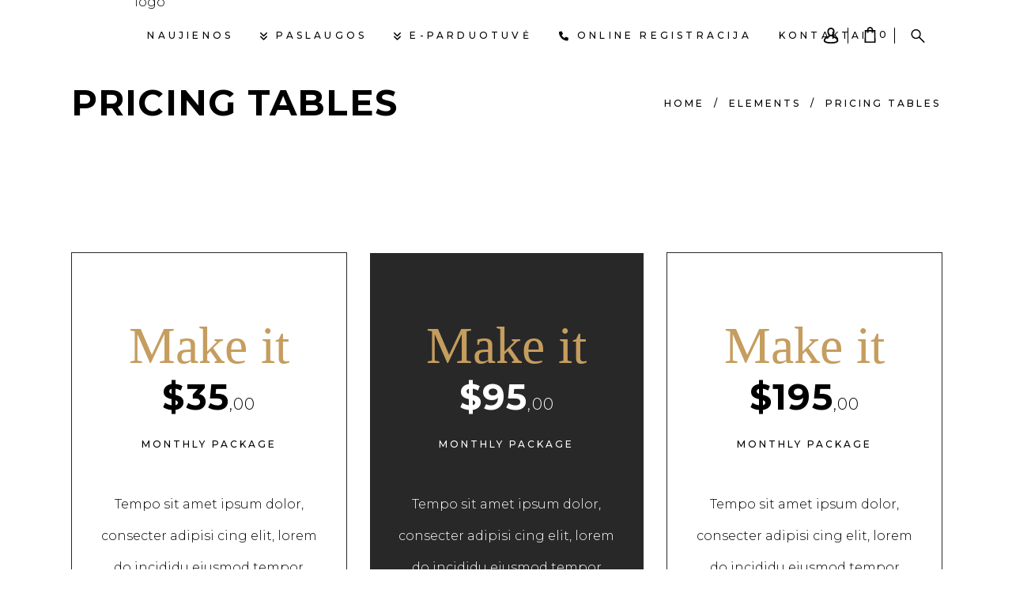

--- FILE ---
content_type: text/html; charset=UTF-8
request_url: https://dmndstyle.lt/elements/pricing-tables/
body_size: 27612
content:
<!DOCTYPE html>
<html lang="lt-LT">
<head>
	
    
        <meta charset="UTF-8"/>
        <link rel="profile" href="http://gmpg.org/xfn/11"/>
        
                <meta name="viewport" content="width=device-width,initial-scale=1,user-scalable=yes">
        <meta name='robots' content='index, follow, max-image-preview:large, max-snippet:-1, max-video-preview:-1' />
	<style>img:is([sizes="auto" i], [sizes^="auto," i]) { contain-intrinsic-size: 3000px 1500px }</style>
	
	<!-- This site is optimized with the Yoast SEO plugin v26.5 - https://yoast.com/wordpress/plugins/seo/ -->
	<title>Pricing Tables - Diamond Style grožio studija</title>
	<link rel="canonical" href="https://dmndstyle.lt/elements/pricing-tables/" />
	<meta property="og:locale" content="lt_LT" />
	<meta property="og:type" content="article" />
	<meta property="og:title" content="Pricing Tables - Diamond Style grožio studija" />
	<meta property="og:url" content="https://dmndstyle.lt/elements/pricing-tables/" />
	<meta property="og:site_name" content="Diamond Style grožio studija" />
	<meta property="article:publisher" content="https://www.facebook.com/DmndStylegroziostudija/" />
	<meta property="og:image" content="https://dmndstyle.lt/wp-content/uploads/2020/10/cropped-logo.png" />
	<meta property="og:image:width" content="512" />
	<meta property="og:image:height" content="512" />
	<meta property="og:image:type" content="image/png" />
	<meta name="twitter:card" content="summary_large_image" />
	<meta name="twitter:label1" content="Est. reading time" />
	<meta name="twitter:data1" content="1 minutė" />
	<script type="application/ld+json" class="yoast-schema-graph">{"@context":"https://schema.org","@graph":[{"@type":"WebPage","@id":"https://dmndstyle.lt/elements/pricing-tables/","url":"https://dmndstyle.lt/elements/pricing-tables/","name":"Pricing Tables - Diamond Style grožio studija","isPartOf":{"@id":"https://dmndstyle.lt/#website"},"datePublished":"2018-04-19T09:22:13+00:00","breadcrumb":{"@id":"https://dmndstyle.lt/elements/pricing-tables/#breadcrumb"},"inLanguage":"lt-LT","potentialAction":[{"@type":"ReadAction","target":["https://dmndstyle.lt/elements/pricing-tables/"]}]},{"@type":"BreadcrumbList","@id":"https://dmndstyle.lt/elements/pricing-tables/#breadcrumb","itemListElement":[{"@type":"ListItem","position":1,"name":"Home","item":"https://dmndstyle.lt/"},{"@type":"ListItem","position":2,"name":"Elements","item":"https://dmndstyle.lt/elements/"},{"@type":"ListItem","position":3,"name":"Pricing Tables"}]},{"@type":"WebSite","@id":"https://dmndstyle.lt/#website","url":"https://dmndstyle.lt/","name":"Diamond Style grožio studija","description":"Pati pažangiausia miesto grožio studija. Su unikalia serviso ir kokybės sistema.","publisher":{"@id":"https://dmndstyle.lt/#organization"},"potentialAction":[{"@type":"SearchAction","target":{"@type":"EntryPoint","urlTemplate":"https://dmndstyle.lt/?s={search_term_string}"},"query-input":{"@type":"PropertyValueSpecification","valueRequired":true,"valueName":"search_term_string"}}],"inLanguage":"lt-LT"},{"@type":"Organization","@id":"https://dmndstyle.lt/#organization","name":"Diamond style grožio studija","url":"https://dmndstyle.lt/","logo":{"@type":"ImageObject","inLanguage":"lt-LT","@id":"https://dmndstyle.lt/#/schema/logo/image/","url":"https://dmndstyle.lt/wp-content/uploads/2020/10/cropped-logo.png","contentUrl":"https://dmndstyle.lt/wp-content/uploads/2020/10/cropped-logo.png","width":512,"height":512,"caption":"Diamond style grožio studija"},"image":{"@id":"https://dmndstyle.lt/#/schema/logo/image/"},"sameAs":["https://www.facebook.com/DmndStylegroziostudija/","https://www.instagram.com/diamond_style_gs/"]}]}</script>
	<!-- / Yoast SEO plugin. -->


<link rel='dns-prefetch' href='//capi-automation.s3.us-east-2.amazonaws.com' />
<link rel='dns-prefetch' href='//cdnjs.cloudflare.com' />
<link rel='dns-prefetch' href='//fonts.googleapis.com' />
<link rel='dns-prefetch' href='//use.fontawesome.com' />
<link rel="alternate" type="application/rss+xml" title="Diamond Style grožio studija &raquo; Įrašų RSS srautas" href="https://dmndstyle.lt/feed/" />
<link rel="alternate" type="application/rss+xml" title="Diamond Style grožio studija &raquo; Komentarų RSS srautas" href="https://dmndstyle.lt/comments/feed/" />
<script type="text/javascript">
/* <![CDATA[ */
window._wpemojiSettings = {"baseUrl":"https:\/\/s.w.org\/images\/core\/emoji\/16.0.1\/72x72\/","ext":".png","svgUrl":"https:\/\/s.w.org\/images\/core\/emoji\/16.0.1\/svg\/","svgExt":".svg","source":{"concatemoji":"https:\/\/dmndstyle.lt\/wp-includes\/js\/wp-emoji-release.min.js?ver=6.8.3"}};
/*! This file is auto-generated */
!function(s,n){var o,i,e;function c(e){try{var t={supportTests:e,timestamp:(new Date).valueOf()};sessionStorage.setItem(o,JSON.stringify(t))}catch(e){}}function p(e,t,n){e.clearRect(0,0,e.canvas.width,e.canvas.height),e.fillText(t,0,0);var t=new Uint32Array(e.getImageData(0,0,e.canvas.width,e.canvas.height).data),a=(e.clearRect(0,0,e.canvas.width,e.canvas.height),e.fillText(n,0,0),new Uint32Array(e.getImageData(0,0,e.canvas.width,e.canvas.height).data));return t.every(function(e,t){return e===a[t]})}function u(e,t){e.clearRect(0,0,e.canvas.width,e.canvas.height),e.fillText(t,0,0);for(var n=e.getImageData(16,16,1,1),a=0;a<n.data.length;a++)if(0!==n.data[a])return!1;return!0}function f(e,t,n,a){switch(t){case"flag":return n(e,"\ud83c\udff3\ufe0f\u200d\u26a7\ufe0f","\ud83c\udff3\ufe0f\u200b\u26a7\ufe0f")?!1:!n(e,"\ud83c\udde8\ud83c\uddf6","\ud83c\udde8\u200b\ud83c\uddf6")&&!n(e,"\ud83c\udff4\udb40\udc67\udb40\udc62\udb40\udc65\udb40\udc6e\udb40\udc67\udb40\udc7f","\ud83c\udff4\u200b\udb40\udc67\u200b\udb40\udc62\u200b\udb40\udc65\u200b\udb40\udc6e\u200b\udb40\udc67\u200b\udb40\udc7f");case"emoji":return!a(e,"\ud83e\udedf")}return!1}function g(e,t,n,a){var r="undefined"!=typeof WorkerGlobalScope&&self instanceof WorkerGlobalScope?new OffscreenCanvas(300,150):s.createElement("canvas"),o=r.getContext("2d",{willReadFrequently:!0}),i=(o.textBaseline="top",o.font="600 32px Arial",{});return e.forEach(function(e){i[e]=t(o,e,n,a)}),i}function t(e){var t=s.createElement("script");t.src=e,t.defer=!0,s.head.appendChild(t)}"undefined"!=typeof Promise&&(o="wpEmojiSettingsSupports",i=["flag","emoji"],n.supports={everything:!0,everythingExceptFlag:!0},e=new Promise(function(e){s.addEventListener("DOMContentLoaded",e,{once:!0})}),new Promise(function(t){var n=function(){try{var e=JSON.parse(sessionStorage.getItem(o));if("object"==typeof e&&"number"==typeof e.timestamp&&(new Date).valueOf()<e.timestamp+604800&&"object"==typeof e.supportTests)return e.supportTests}catch(e){}return null}();if(!n){if("undefined"!=typeof Worker&&"undefined"!=typeof OffscreenCanvas&&"undefined"!=typeof URL&&URL.createObjectURL&&"undefined"!=typeof Blob)try{var e="postMessage("+g.toString()+"("+[JSON.stringify(i),f.toString(),p.toString(),u.toString()].join(",")+"));",a=new Blob([e],{type:"text/javascript"}),r=new Worker(URL.createObjectURL(a),{name:"wpTestEmojiSupports"});return void(r.onmessage=function(e){c(n=e.data),r.terminate(),t(n)})}catch(e){}c(n=g(i,f,p,u))}t(n)}).then(function(e){for(var t in e)n.supports[t]=e[t],n.supports.everything=n.supports.everything&&n.supports[t],"flag"!==t&&(n.supports.everythingExceptFlag=n.supports.everythingExceptFlag&&n.supports[t]);n.supports.everythingExceptFlag=n.supports.everythingExceptFlag&&!n.supports.flag,n.DOMReady=!1,n.readyCallback=function(){n.DOMReady=!0}}).then(function(){return e}).then(function(){var e;n.supports.everything||(n.readyCallback(),(e=n.source||{}).concatemoji?t(e.concatemoji):e.wpemoji&&e.twemoji&&(t(e.twemoji),t(e.wpemoji)))}))}((window,document),window._wpemojiSettings);
/* ]]> */
</script>

<link rel='stylesheet' id='wdp_cart-summary-css' href='https://dmndstyle.lt/wp-content/plugins/advanced-dynamic-pricing-for-woocommerce/BaseVersion/assets/css/cart-summary.css?ver=4.10.5' type='text/css' media='all' />
<style id='wp-emoji-styles-inline-css' type='text/css'>

	img.wp-smiley, img.emoji {
		display: inline !important;
		border: none !important;
		box-shadow: none !important;
		height: 1em !important;
		width: 1em !important;
		margin: 0 0.07em !important;
		vertical-align: -0.1em !important;
		background: none !important;
		padding: 0 !important;
	}
</style>
<link rel='stylesheet' id='wp-block-library-css' href='https://dmndstyle.lt/wp-includes/css/dist/block-library/style.min.css?ver=6.8.3' type='text/css' media='all' />
<style id='classic-theme-styles-inline-css' type='text/css'>
/*! This file is auto-generated */
.wp-block-button__link{color:#fff;background-color:#32373c;border-radius:9999px;box-shadow:none;text-decoration:none;padding:calc(.667em + 2px) calc(1.333em + 2px);font-size:1.125em}.wp-block-file__button{background:#32373c;color:#fff;text-decoration:none}
</style>
<style id='font-awesome-svg-styles-default-inline-css' type='text/css'>
.svg-inline--fa {
  display: inline-block;
  height: 1em;
  overflow: visible;
  vertical-align: -.125em;
}
</style>
<link rel='stylesheet' id='font-awesome-svg-styles-css' href='https://dmndstyle.lt/wp-content/uploads/font-awesome/v6.1.2/css/svg-with-js.css' type='text/css' media='all' />
<style id='font-awesome-svg-styles-inline-css' type='text/css'>
   .wp-block-font-awesome-icon svg::before,
   .wp-rich-text-font-awesome-icon svg::before {content: unset;}
</style>
<style id='global-styles-inline-css' type='text/css'>
:root{--wp--preset--aspect-ratio--square: 1;--wp--preset--aspect-ratio--4-3: 4/3;--wp--preset--aspect-ratio--3-4: 3/4;--wp--preset--aspect-ratio--3-2: 3/2;--wp--preset--aspect-ratio--2-3: 2/3;--wp--preset--aspect-ratio--16-9: 16/9;--wp--preset--aspect-ratio--9-16: 9/16;--wp--preset--color--black: #000000;--wp--preset--color--cyan-bluish-gray: #abb8c3;--wp--preset--color--white: #ffffff;--wp--preset--color--pale-pink: #f78da7;--wp--preset--color--vivid-red: #cf2e2e;--wp--preset--color--luminous-vivid-orange: #ff6900;--wp--preset--color--luminous-vivid-amber: #fcb900;--wp--preset--color--light-green-cyan: #7bdcb5;--wp--preset--color--vivid-green-cyan: #00d084;--wp--preset--color--pale-cyan-blue: #8ed1fc;--wp--preset--color--vivid-cyan-blue: #0693e3;--wp--preset--color--vivid-purple: #9b51e0;--wp--preset--gradient--vivid-cyan-blue-to-vivid-purple: linear-gradient(135deg,rgba(6,147,227,1) 0%,rgb(155,81,224) 100%);--wp--preset--gradient--light-green-cyan-to-vivid-green-cyan: linear-gradient(135deg,rgb(122,220,180) 0%,rgb(0,208,130) 100%);--wp--preset--gradient--luminous-vivid-amber-to-luminous-vivid-orange: linear-gradient(135deg,rgba(252,185,0,1) 0%,rgba(255,105,0,1) 100%);--wp--preset--gradient--luminous-vivid-orange-to-vivid-red: linear-gradient(135deg,rgba(255,105,0,1) 0%,rgb(207,46,46) 100%);--wp--preset--gradient--very-light-gray-to-cyan-bluish-gray: linear-gradient(135deg,rgb(238,238,238) 0%,rgb(169,184,195) 100%);--wp--preset--gradient--cool-to-warm-spectrum: linear-gradient(135deg,rgb(74,234,220) 0%,rgb(151,120,209) 20%,rgb(207,42,186) 40%,rgb(238,44,130) 60%,rgb(251,105,98) 80%,rgb(254,248,76) 100%);--wp--preset--gradient--blush-light-purple: linear-gradient(135deg,rgb(255,206,236) 0%,rgb(152,150,240) 100%);--wp--preset--gradient--blush-bordeaux: linear-gradient(135deg,rgb(254,205,165) 0%,rgb(254,45,45) 50%,rgb(107,0,62) 100%);--wp--preset--gradient--luminous-dusk: linear-gradient(135deg,rgb(255,203,112) 0%,rgb(199,81,192) 50%,rgb(65,88,208) 100%);--wp--preset--gradient--pale-ocean: linear-gradient(135deg,rgb(255,245,203) 0%,rgb(182,227,212) 50%,rgb(51,167,181) 100%);--wp--preset--gradient--electric-grass: linear-gradient(135deg,rgb(202,248,128) 0%,rgb(113,206,126) 100%);--wp--preset--gradient--midnight: linear-gradient(135deg,rgb(2,3,129) 0%,rgb(40,116,252) 100%);--wp--preset--font-size--small: 13px;--wp--preset--font-size--medium: 20px;--wp--preset--font-size--large: 36px;--wp--preset--font-size--x-large: 42px;--wp--preset--spacing--20: 0.44rem;--wp--preset--spacing--30: 0.67rem;--wp--preset--spacing--40: 1rem;--wp--preset--spacing--50: 1.5rem;--wp--preset--spacing--60: 2.25rem;--wp--preset--spacing--70: 3.38rem;--wp--preset--spacing--80: 5.06rem;--wp--preset--shadow--natural: 6px 6px 9px rgba(0, 0, 0, 0.2);--wp--preset--shadow--deep: 12px 12px 50px rgba(0, 0, 0, 0.4);--wp--preset--shadow--sharp: 6px 6px 0px rgba(0, 0, 0, 0.2);--wp--preset--shadow--outlined: 6px 6px 0px -3px rgba(255, 255, 255, 1), 6px 6px rgba(0, 0, 0, 1);--wp--preset--shadow--crisp: 6px 6px 0px rgba(0, 0, 0, 1);}:where(.is-layout-flex){gap: 0.5em;}:where(.is-layout-grid){gap: 0.5em;}body .is-layout-flex{display: flex;}.is-layout-flex{flex-wrap: wrap;align-items: center;}.is-layout-flex > :is(*, div){margin: 0;}body .is-layout-grid{display: grid;}.is-layout-grid > :is(*, div){margin: 0;}:where(.wp-block-columns.is-layout-flex){gap: 2em;}:where(.wp-block-columns.is-layout-grid){gap: 2em;}:where(.wp-block-post-template.is-layout-flex){gap: 1.25em;}:where(.wp-block-post-template.is-layout-grid){gap: 1.25em;}.has-black-color{color: var(--wp--preset--color--black) !important;}.has-cyan-bluish-gray-color{color: var(--wp--preset--color--cyan-bluish-gray) !important;}.has-white-color{color: var(--wp--preset--color--white) !important;}.has-pale-pink-color{color: var(--wp--preset--color--pale-pink) !important;}.has-vivid-red-color{color: var(--wp--preset--color--vivid-red) !important;}.has-luminous-vivid-orange-color{color: var(--wp--preset--color--luminous-vivid-orange) !important;}.has-luminous-vivid-amber-color{color: var(--wp--preset--color--luminous-vivid-amber) !important;}.has-light-green-cyan-color{color: var(--wp--preset--color--light-green-cyan) !important;}.has-vivid-green-cyan-color{color: var(--wp--preset--color--vivid-green-cyan) !important;}.has-pale-cyan-blue-color{color: var(--wp--preset--color--pale-cyan-blue) !important;}.has-vivid-cyan-blue-color{color: var(--wp--preset--color--vivid-cyan-blue) !important;}.has-vivid-purple-color{color: var(--wp--preset--color--vivid-purple) !important;}.has-black-background-color{background-color: var(--wp--preset--color--black) !important;}.has-cyan-bluish-gray-background-color{background-color: var(--wp--preset--color--cyan-bluish-gray) !important;}.has-white-background-color{background-color: var(--wp--preset--color--white) !important;}.has-pale-pink-background-color{background-color: var(--wp--preset--color--pale-pink) !important;}.has-vivid-red-background-color{background-color: var(--wp--preset--color--vivid-red) !important;}.has-luminous-vivid-orange-background-color{background-color: var(--wp--preset--color--luminous-vivid-orange) !important;}.has-luminous-vivid-amber-background-color{background-color: var(--wp--preset--color--luminous-vivid-amber) !important;}.has-light-green-cyan-background-color{background-color: var(--wp--preset--color--light-green-cyan) !important;}.has-vivid-green-cyan-background-color{background-color: var(--wp--preset--color--vivid-green-cyan) !important;}.has-pale-cyan-blue-background-color{background-color: var(--wp--preset--color--pale-cyan-blue) !important;}.has-vivid-cyan-blue-background-color{background-color: var(--wp--preset--color--vivid-cyan-blue) !important;}.has-vivid-purple-background-color{background-color: var(--wp--preset--color--vivid-purple) !important;}.has-black-border-color{border-color: var(--wp--preset--color--black) !important;}.has-cyan-bluish-gray-border-color{border-color: var(--wp--preset--color--cyan-bluish-gray) !important;}.has-white-border-color{border-color: var(--wp--preset--color--white) !important;}.has-pale-pink-border-color{border-color: var(--wp--preset--color--pale-pink) !important;}.has-vivid-red-border-color{border-color: var(--wp--preset--color--vivid-red) !important;}.has-luminous-vivid-orange-border-color{border-color: var(--wp--preset--color--luminous-vivid-orange) !important;}.has-luminous-vivid-amber-border-color{border-color: var(--wp--preset--color--luminous-vivid-amber) !important;}.has-light-green-cyan-border-color{border-color: var(--wp--preset--color--light-green-cyan) !important;}.has-vivid-green-cyan-border-color{border-color: var(--wp--preset--color--vivid-green-cyan) !important;}.has-pale-cyan-blue-border-color{border-color: var(--wp--preset--color--pale-cyan-blue) !important;}.has-vivid-cyan-blue-border-color{border-color: var(--wp--preset--color--vivid-cyan-blue) !important;}.has-vivid-purple-border-color{border-color: var(--wp--preset--color--vivid-purple) !important;}.has-vivid-cyan-blue-to-vivid-purple-gradient-background{background: var(--wp--preset--gradient--vivid-cyan-blue-to-vivid-purple) !important;}.has-light-green-cyan-to-vivid-green-cyan-gradient-background{background: var(--wp--preset--gradient--light-green-cyan-to-vivid-green-cyan) !important;}.has-luminous-vivid-amber-to-luminous-vivid-orange-gradient-background{background: var(--wp--preset--gradient--luminous-vivid-amber-to-luminous-vivid-orange) !important;}.has-luminous-vivid-orange-to-vivid-red-gradient-background{background: var(--wp--preset--gradient--luminous-vivid-orange-to-vivid-red) !important;}.has-very-light-gray-to-cyan-bluish-gray-gradient-background{background: var(--wp--preset--gradient--very-light-gray-to-cyan-bluish-gray) !important;}.has-cool-to-warm-spectrum-gradient-background{background: var(--wp--preset--gradient--cool-to-warm-spectrum) !important;}.has-blush-light-purple-gradient-background{background: var(--wp--preset--gradient--blush-light-purple) !important;}.has-blush-bordeaux-gradient-background{background: var(--wp--preset--gradient--blush-bordeaux) !important;}.has-luminous-dusk-gradient-background{background: var(--wp--preset--gradient--luminous-dusk) !important;}.has-pale-ocean-gradient-background{background: var(--wp--preset--gradient--pale-ocean) !important;}.has-electric-grass-gradient-background{background: var(--wp--preset--gradient--electric-grass) !important;}.has-midnight-gradient-background{background: var(--wp--preset--gradient--midnight) !important;}.has-small-font-size{font-size: var(--wp--preset--font-size--small) !important;}.has-medium-font-size{font-size: var(--wp--preset--font-size--medium) !important;}.has-large-font-size{font-size: var(--wp--preset--font-size--large) !important;}.has-x-large-font-size{font-size: var(--wp--preset--font-size--x-large) !important;}
:where(.wp-block-post-template.is-layout-flex){gap: 1.25em;}:where(.wp-block-post-template.is-layout-grid){gap: 1.25em;}
:where(.wp-block-columns.is-layout-flex){gap: 2em;}:where(.wp-block-columns.is-layout-grid){gap: 2em;}
:root :where(.wp-block-pullquote){font-size: 1.5em;line-height: 1.6;}
</style>
<link rel='stylesheet' id='contact-form-7-css' href='https://dmndstyle.lt/wp-content/plugins/contact-form-7/includes/css/styles.css?ver=6.1.4' type='text/css' media='all' />
<link rel='stylesheet' id='rs-plugin-settings-css' href='https://dmndstyle.lt/wp-content/plugins/revslider/public/assets/css/rs6.css?ver=6.2.15' type='text/css' media='all' />
<style id='rs-plugin-settings-inline-css' type='text/css'>
#rs-demo-id {}
</style>
<style id='woocommerce-inline-inline-css' type='text/css'>
.woocommerce form .form-row .required { visibility: visible; }
</style>
<link rel='stylesheet' id='select2css-css' href='//cdnjs.cloudflare.com/ajax/libs/select2/4.0.7/css/select2.css?ver=1.0' type='text/css' media='all' />
<link rel='stylesheet' id='curly-mkdf-default-style-css' href='https://dmndstyle.lt/wp-content/themes/curly/style.css?ver=6.8.3' type='text/css' media='all' />
<link rel='stylesheet' id='curly-mkdf-child-style-css' href='https://dmndstyle.lt/wp-content/themes/curly-child/style.css?ver=1.0.13' type='text/css' media='all' />
<link rel='stylesheet' id='curly-mkdf-modules-css' href='https://dmndstyle.lt/wp-content/themes/curly/assets/css/modules.min.css?ver=6.8.3' type='text/css' media='all' />
<link rel='stylesheet' id='curly-mkdf-font_awesome-css' href='https://dmndstyle.lt/wp-content/themes/curly/assets/css/font-awesome/css/font-awesome.min.css?ver=6.8.3' type='text/css' media='all' />
<link rel='stylesheet' id='mediaelement-css' href='https://dmndstyle.lt/wp-includes/js/mediaelement/mediaelementplayer-legacy.min.css?ver=4.2.17' type='text/css' media='all' />
<link rel='stylesheet' id='wp-mediaelement-css' href='https://dmndstyle.lt/wp-includes/js/mediaelement/wp-mediaelement.min.css?ver=6.8.3' type='text/css' media='all' />
<link rel='stylesheet' id='curly-mkdf-woo-css' href='https://dmndstyle.lt/wp-content/themes/curly/assets/css/woocommerce.min.css?ver=6.8.3' type='text/css' media='all' />
<style id='curly-mkdf-woo-inline-css' type='text/css'>
.page-id-2231.mkdf-boxed .mkdf-wrapper { background-attachment: fixed;}.page-id-2231 .mkdf-page-header .mkdf-menu-area { background-color: rgba(255, 255, 255, 1);}.page-id-2231 .mkdf-content .mkdf-content-inner > .mkdf-container > .mkdf-container-inner, .page-id-2231 .mkdf-content .mkdf-content-inner > .mkdf-full-width > .mkdf-full-width-inner { padding: 0px;}.page-id-2231 .mkdf-content .mkdf-content-inner > .mkdf-container > .mkdf-container-inner, .page-id-2231 .mkdf-content .mkdf-content-inner > .mkdf-full-width > .mkdf-full-width-inner { padding: 0px;}.mkdf-smooth-transition-loader { background-color: #0a0a0a;}
</style>
<link rel='stylesheet' id='curly-business-style-css' href='https://dmndstyle.lt/wp-content/plugins/curly-business/assets/css/business.min.css?ver=6.8.3' type='text/css' media='all' />
<link rel='stylesheet' id='curly-business-responsive-style-css' href='https://dmndstyle.lt/wp-content/plugins/curly-business/assets/css/business-responsive.min.css?ver=6.8.3' type='text/css' media='all' />
<link rel='stylesheet' id='curly-mkdf-woo-responsive-css' href='https://dmndstyle.lt/wp-content/themes/curly/assets/css/woocommerce-responsive.min.css?ver=6.8.3' type='text/css' media='all' />
<link rel='stylesheet' id='curly-mkdf-style-dynamic-css' href='https://dmndstyle.lt/wp-content/themes/curly/assets/css/style_dynamic.css?ver=1749968122' type='text/css' media='all' />
<link rel='stylesheet' id='curly-mkdf-modules-responsive-css' href='https://dmndstyle.lt/wp-content/themes/curly/assets/css/modules-responsive.min.css?ver=6.8.3' type='text/css' media='all' />
<link rel='stylesheet' id='curly-mkdf-style-dynamic-responsive-css' href='https://dmndstyle.lt/wp-content/themes/curly/assets/css/style_dynamic_responsive.css?ver=1749968122' type='text/css' media='all' />
<link rel='stylesheet' id='curly-mkdf-google-fonts-css' href='https://fonts.googleapis.com/css?family=Montserrat%3A300%2C500%2C700&#038;subset=latin-ext&#038;ver=1.0.0' type='text/css' media='all' />
<link rel='stylesheet' id='curly-core-dashboard-style-css' href='https://dmndstyle.lt/wp-content/plugins/curly-core/core-dashboard/assets/css/core-dashboard.min.css?ver=6.8.3' type='text/css' media='all' />
<link rel='stylesheet' id='font-awesome-official-css' href='https://use.fontawesome.com/releases/v6.1.2/css/all.css' type='text/css' media='all' integrity="sha384-fZCoUih8XsaUZnNDOiLqnby1tMJ0sE7oBbNk2Xxf5x8Z4SvNQ9j83vFMa/erbVrV" crossorigin="anonymous" />
<link rel='stylesheet' id='js_composer_front-css' href='https://dmndstyle.lt/wp-content/plugins/js_composer/assets/css/js_composer.min.css?ver=6.2.0' type='text/css' media='all' />
<link rel='stylesheet' id='font-awesome-official-v4shim-css' href='https://use.fontawesome.com/releases/v6.1.2/css/v4-shims.css' type='text/css' media='all' integrity="sha384-iW7MVRJO9Fj06GFbRcMqdZBcVQhjBWlVXUjtY7XCppA+DZUoHBQ7B8VB+EjXUkPV" crossorigin="anonymous" />
<link rel='stylesheet' id='wdp_pricing-table-css' href='https://dmndstyle.lt/wp-content/plugins/advanced-dynamic-pricing-for-woocommerce/BaseVersion/assets/css/pricing-table.css?ver=4.10.5' type='text/css' media='all' />
<link rel='stylesheet' id='wdp_deals-table-css' href='https://dmndstyle.lt/wp-content/plugins/advanced-dynamic-pricing-for-woocommerce/BaseVersion/assets/css/deals-table.css?ver=4.10.5' type='text/css' media='all' />
<!--n2css--><!--n2js--><script type="text/javascript" src="https://dmndstyle.lt/wp-includes/js/jquery/jquery.min.js?ver=3.7.1" id="jquery-core-js"></script>
<script type="text/javascript" src="https://dmndstyle.lt/wp-includes/js/jquery/jquery-migrate.min.js?ver=3.4.1" id="jquery-migrate-js"></script>
<script type="text/javascript" src="https://dmndstyle.lt/wp-content/plugins/revslider/public/assets/js/rbtools.min.js?ver=6.2.15" id="tp-tools-js"></script>
<script type="text/javascript" src="https://dmndstyle.lt/wp-content/plugins/revslider/public/assets/js/rs6.min.js?ver=6.2.15" id="revmin-js"></script>
<script type="text/javascript" src="https://dmndstyle.lt/wp-content/plugins/woocommerce/assets/js/jquery-blockui/jquery.blockUI.min.js?ver=2.7.0-wc.10.4.3" id="wc-jquery-blockui-js" data-wp-strategy="defer"></script>
<script type="text/javascript" id="wc-add-to-cart-js-extra">
/* <![CDATA[ */
var wc_add_to_cart_params = {"ajax_url":"\/wp-admin\/admin-ajax.php","wc_ajax_url":"\/?wc-ajax=%%endpoint%%","i18n_view_cart":"Krep\u0161elis","cart_url":"https:\/\/dmndstyle.lt\/parduotuve\/cart\/","is_cart":"","cart_redirect_after_add":"no"};
/* ]]> */
</script>
<script type="text/javascript" src="https://dmndstyle.lt/wp-content/plugins/woocommerce/assets/js/frontend/add-to-cart.min.js?ver=10.4.3" id="wc-add-to-cart-js" data-wp-strategy="defer"></script>
<script type="text/javascript" src="https://dmndstyle.lt/wp-content/plugins/woocommerce/assets/js/js-cookie/js.cookie.min.js?ver=2.1.4-wc.10.4.3" id="wc-js-cookie-js" defer="defer" data-wp-strategy="defer"></script>
<script type="text/javascript" id="woocommerce-js-extra">
/* <![CDATA[ */
var woocommerce_params = {"ajax_url":"\/wp-admin\/admin-ajax.php","wc_ajax_url":"\/?wc-ajax=%%endpoint%%","i18n_password_show":"Rodyti slapta\u017eod\u012f","i18n_password_hide":"Sl\u0117pti slapta\u017eod\u012f"};
/* ]]> */
</script>
<script type="text/javascript" src="https://dmndstyle.lt/wp-content/plugins/woocommerce/assets/js/frontend/woocommerce.min.js?ver=10.4.3" id="woocommerce-js" defer="defer" data-wp-strategy="defer"></script>
<script type="text/javascript" src="https://dmndstyle.lt/wp-content/plugins/js_composer/assets/js/vendors/woocommerce-add-to-cart.js?ver=6.2.0" id="vc_woocommerce-add-to-cart-js-js"></script>
<script type="text/javascript" src="https://dmndstyle.lt/wp-content/plugins/woocommerce/assets/js/select2/select2.full.min.js?ver=4.0.3-wc.10.4.3" id="wc-select2-js" defer="defer" data-wp-strategy="defer"></script>
<link rel="https://api.w.org/" href="https://dmndstyle.lt/wp-json/" /><link rel="alternate" title="JSON" type="application/json" href="https://dmndstyle.lt/wp-json/wp/v2/pages/2231" /><link rel="EditURI" type="application/rsd+xml" title="RSD" href="https://dmndstyle.lt/xmlrpc.php?rsd" />
<meta name="generator" content="WordPress 6.8.3" />
<meta name="generator" content="WooCommerce 10.4.3" />
<link rel='shortlink' href='https://dmndstyle.lt/?p=2231' />
<link rel="alternate" title="oEmbed (JSON)" type="application/json+oembed" href="https://dmndstyle.lt/wp-json/oembed/1.0/embed?url=https%3A%2F%2Fdmndstyle.lt%2Felements%2Fpricing-tables%2F" />
<link rel="alternate" title="oEmbed (XML)" type="text/xml+oembed" href="https://dmndstyle.lt/wp-json/oembed/1.0/embed?url=https%3A%2F%2Fdmndstyle.lt%2Felements%2Fpricing-tables%2F&#038;format=xml" />
<!-- Analytics by WP Statistics - https://wp-statistics.com -->
	<noscript><style>.woocommerce-product-gallery{ opacity: 1 !important; }</style></noscript>
	        <style type="text/css">
            .wdp_bulk_table_content .wdp_pricing_table_caption { color: #6d6d6d ! important} .wdp_bulk_table_content table thead td { color: #6d6d6d ! important} .wdp_bulk_table_content table thead td { background-color: #efefef ! important} .wdp_bulk_table_content table thead td { higlight_background_color-color: #efefef ! important} .wdp_bulk_table_content table thead td { higlight_text_color: #6d6d6d ! important} .wdp_bulk_table_content table tbody td { color: #6d6d6d ! important} .wdp_bulk_table_content table tbody td { background-color: #ffffff ! important} .wdp_bulk_table_content .wdp_pricing_table_footer { color: #6d6d6d ! important}        </style>
        			<script  type="text/javascript">
				!function(f,b,e,v,n,t,s){if(f.fbq)return;n=f.fbq=function(){n.callMethod?
					n.callMethod.apply(n,arguments):n.queue.push(arguments)};if(!f._fbq)f._fbq=n;
					n.push=n;n.loaded=!0;n.version='2.0';n.queue=[];t=b.createElement(e);t.async=!0;
					t.src=v;s=b.getElementsByTagName(e)[0];s.parentNode.insertBefore(t,s)}(window,
					document,'script','https://connect.facebook.net/en_US/fbevents.js');
			</script>
			<!-- WooCommerce Facebook Integration Begin -->
			<script  type="text/javascript">

				fbq('init', '313252076870044', {}, {
    "agent": "woocommerce_0-10.4.3-3.5.15"
});

				document.addEventListener( 'DOMContentLoaded', function() {
					// Insert placeholder for events injected when a product is added to the cart through AJAX.
					document.body.insertAdjacentHTML( 'beforeend', '<div class=\"wc-facebook-pixel-event-placeholder\"></div>' );
				}, false );

			</script>
			<!-- WooCommerce Facebook Integration End -->
			<meta name="generator" content="Powered by WPBakery Page Builder - drag and drop page builder for WordPress."/>
<meta name="generator" content="Powered by Slider Revolution 6.2.15 - responsive, Mobile-Friendly Slider Plugin for WordPress with comfortable drag and drop interface." />
<link rel="icon" href="https://dmndstyle.lt/wp-content/uploads/2020/11/cropped-ds3-1-32x32.png" sizes="32x32" />
<link rel="icon" href="https://dmndstyle.lt/wp-content/uploads/2020/11/cropped-ds3-1-192x192.png" sizes="192x192" />
<link rel="apple-touch-icon" href="https://dmndstyle.lt/wp-content/uploads/2020/11/cropped-ds3-1-180x180.png" />
<meta name="msapplication-TileImage" content="https://dmndstyle.lt/wp-content/uploads/2020/11/cropped-ds3-1-270x270.png" />
<script type="text/javascript">function setREVStartSize(e){
			//window.requestAnimationFrame(function() {				 
				window.RSIW = window.RSIW===undefined ? window.innerWidth : window.RSIW;	
				window.RSIH = window.RSIH===undefined ? window.innerHeight : window.RSIH;	
				try {								
					var pw = document.getElementById(e.c).parentNode.offsetWidth,
						newh;
					pw = pw===0 || isNaN(pw) ? window.RSIW : pw;
					e.tabw = e.tabw===undefined ? 0 : parseInt(e.tabw);
					e.thumbw = e.thumbw===undefined ? 0 : parseInt(e.thumbw);
					e.tabh = e.tabh===undefined ? 0 : parseInt(e.tabh);
					e.thumbh = e.thumbh===undefined ? 0 : parseInt(e.thumbh);
					e.tabhide = e.tabhide===undefined ? 0 : parseInt(e.tabhide);
					e.thumbhide = e.thumbhide===undefined ? 0 : parseInt(e.thumbhide);
					e.mh = e.mh===undefined || e.mh=="" || e.mh==="auto" ? 0 : parseInt(e.mh,0);		
					if(e.layout==="fullscreen" || e.l==="fullscreen") 						
						newh = Math.max(e.mh,window.RSIH);					
					else{					
						e.gw = Array.isArray(e.gw) ? e.gw : [e.gw];
						for (var i in e.rl) if (e.gw[i]===undefined || e.gw[i]===0) e.gw[i] = e.gw[i-1];					
						e.gh = e.el===undefined || e.el==="" || (Array.isArray(e.el) && e.el.length==0)? e.gh : e.el;
						e.gh = Array.isArray(e.gh) ? e.gh : [e.gh];
						for (var i in e.rl) if (e.gh[i]===undefined || e.gh[i]===0) e.gh[i] = e.gh[i-1];
											
						var nl = new Array(e.rl.length),
							ix = 0,						
							sl;					
						e.tabw = e.tabhide>=pw ? 0 : e.tabw;
						e.thumbw = e.thumbhide>=pw ? 0 : e.thumbw;
						e.tabh = e.tabhide>=pw ? 0 : e.tabh;
						e.thumbh = e.thumbhide>=pw ? 0 : e.thumbh;					
						for (var i in e.rl) nl[i] = e.rl[i]<window.RSIW ? 0 : e.rl[i];
						sl = nl[0];									
						for (var i in nl) if (sl>nl[i] && nl[i]>0) { sl = nl[i]; ix=i;}															
						var m = pw>(e.gw[ix]+e.tabw+e.thumbw) ? 1 : (pw-(e.tabw+e.thumbw)) / (e.gw[ix]);					
						newh =  (e.gh[ix] * m) + (e.tabh + e.thumbh);
					}				
					if(window.rs_init_css===undefined) window.rs_init_css = document.head.appendChild(document.createElement("style"));					
					document.getElementById(e.c).height = newh+"px";
					window.rs_init_css.innerHTML += "#"+e.c+"_wrapper { height: "+newh+"px }";				
				} catch(e){
					console.log("Failure at Presize of Slider:" + e)
				}					   
			//});
		  };</script>
		<style type="text/css" id="wp-custom-css">
			.mkdf-woo-single-page .woocommerce-tabs table td {
	width:auto;
}		</style>
		<style type="text/css" data-type="vc_shortcodes-custom-css">.vc_custom_1524467461676{padding-top: 149px !important;padding-bottom: 119px !important;}</style><noscript><style> .wpb_animate_when_almost_visible { opacity: 1; }</style></noscript>    <meta name="verify-paysera" content="959db09323d893c78bfd922b004ec2d4">
	<meta name="google-site-verification" content="0aVTRNzJ-M0RkvOp7rFum7_8NJPokiJ3Tio9a9Oza2w" />
	<meta name="google-site-verification" content="K5TxzQMHi6bo5V4HwyZUZuaemwaoN1VWCkfqkHLM1Lw" />
	<meta name="facebook-domain-verification" content="xmcszlrnz181e2iazhfispb3kvwx8c" />
	
	<!-- Google tag (gtag.js) -->
<script async src="https://www.googletagmanager.com/gtag/js?id=G-JZSH4H5GQ9"></script>
<script>
  window.dataLayer = window.dataLayer || [];
  function gtag(){dataLayer.push(arguments);}
  gtag('js', new Date());

  gtag('config', 'G-JZSH4H5GQ9');
</script>
	<script async src="https://pagead2.googlesyndication.com/pagead/js/adsbygoogle.js?client=ca-pub-2628830459881725"
     crossorigin="anonymous"></script>
</head>
<body class="wp-singular page-template page-template-full-width page-template-full-width-php page page-id-2231 page-child parent-pageid-1269 wp-theme-curly wp-child-theme-curly-child theme-curly mkdf-business-2.0 curly-core-2.0 woocommerce-no-js curly child-child-ver-1.0.13 curly-ver-2.0 mkdf-grid-1300 mkdf-empty-google-api mkdf-wide-dropdown-menu-content-in-grid mkdf-dark-header mkdf-fixed-on-scroll mkdf-dropdown-animate-height mkdf-header-standard mkdf-menu-area-shadow-disable mkdf-menu-area-in-grid-shadow-disable mkdf-menu-area-border-disable mkdf-menu-area-in-grid-border-disable mkdf-woocommerce-columns-4 mkdf-woo-normal-space mkdf-woo-pl-info-below-image mkdf-woo-single-thumb-on-left-side mkdf-woo-single-has-pretty-photo mkdf-default-mobile-header mkdf-sticky-up-mobile-header mkdf-search-covers-header wpb-js-composer js-comp-ver-6.2.0 vc_responsive" itemscope itemtype="http://schema.org/WebPage">

<div class="mkdf-wrapper">
    <div class="mkdf-wrapper-inner">
        
    <header class="mkdf-page-header">
        
                <div class="mkdf-fixed-wrapper">
            
            <div class="mkdf-menu-area mkdf-menu-center">
                
                                <div class="mkdf-grid">
                    
                    <div class="mkdf-vertical-align-containers">
                        <div class="mkdf-position-left"><!--
				 -->
                            <div class="mkdf-position-left-inner">
                                

    <div class="mkdf-logo-wrapper">
        <a itemprop="url" href="https://dmndstyle.lt/" >
            <img itemprop="image" class="mkdf-normal-logo" src="https://dmndstyle.lt/wp-content/uploads/2025/02/logo-2-diamond.svg"  alt="logo"/>
                            <img itemprop="image" class="mkdf-dark-logo" src="https://dmndstyle.lt/wp-content/uploads/2025/02/logo-2-diamond.svg"  alt="dark logo"/>                            <img itemprop="image" class="mkdf-light-logo" src="https://dmndstyle.lt/wp-content/uploads/2020/07/dmnd-white.svg"  alt="light logo"/>        </a>
    </div>

                                                            </div>
                        </div>
                                                    <div class="mkdf-position-center"><!--
					 -->
                                <div class="mkdf-position-center-inner">
                                    
    <nav class="mkdf-main-menu mkdf-drop-down mkdf-default-nav">
        <ul id="menu-dmnd-main" class="clearfix"><li id="nav-menu-item-11099" class="hide-on-desk menu-item menu-item-type-post_type menu-item-object-page menu-item-home  narrow"><a href="https://dmndstyle.lt/" class=""><span class="item_outer"><span class="item_text">Jūsų Grožio ir Sveikatos Centras</span></span></a></li>
<li id="nav-menu-item-5496" class="menu-item menu-item-type-custom menu-item-object-custom  narrow"><a href="https://dmndstyle.lt/blog-masonry-list/" class=""><span class="item_outer"><span class="item_text">Naujienos</span></span></a></li>
<li id="nav-menu-item-4353" class="menu-item menu-item-type-post_type menu-item-object-page menu-item-has-children  has_sub narrow"><a href="https://dmndstyle.lt/kainos/" class=""><span class="item_outer"><span class="menu_icon_wrapper"><i class="menu_icon fa-angle-double-down fa"></i></span><span class="item_text">Paslaugos</span><i class="mkdf-menu-arrow fa fa-angle-down"></i></span></a>
<div class="second"><div class="inner"><ul>
	<li id="nav-menu-item-5494" class="menu-item menu-item-type-post_type menu-item-object-page "></li>
	<li id="nav-menu-item-5491" class="menu-item menu-item-type-post_type menu-item-object-page "></li>
	<li id="nav-menu-item-5495" class="menu-item menu-item-type-post_type menu-item-object-page "><a href="https://dmndstyle.lt/kosmetologija/" class=""><span class="item_outer"><span class="item_text">kosmetologija</span></span></a></li>
	<li id="nav-menu-item-5493" class="menu-item menu-item-type-post_type menu-item-object-page "><a href="https://dmndstyle.lt/spa/" class=""><span class="item_outer"><span class="item_text">Spa</span></span></a></li>
	<li id="nav-menu-item-5492" class="menu-item menu-item-type-post_type menu-item-object-page "></li>
</ul></div></div>
</li>
<li id="nav-menu-item-4363" class="menu-item menu-item-type-post_type menu-item-object-page menu-item-has-children  has_sub narrow"><a href="https://dmndstyle.lt/parduotuve/" class=""><span class="item_outer"><span class="menu_icon_wrapper"><i class="menu_icon fa-angle-double-down fa"></i></span><span class="item_text">E-parduotuvė</span><i class="mkdf-menu-arrow fa fa-angle-down"></i></span></a>
<div class="second"><div class="inner"><ul>
	<li id="nav-menu-item-8276" class="menu-item menu-item-type-custom menu-item-object-custom menu-item-has-children sub"><a href="https://dmndstyle.lt/product-category/veido-prieziura/" class=" no_link" onclick="JavaScript: return false;"><span class="item_outer"><span class="item_text">Veido priežiūra</span></span></a>
	<ul>
		<li id="nav-menu-item-17308" class="menu-item menu-item-type-custom menu-item-object-custom "><a href="https://dmndstyle.lt/product-category/veido-prieziura/nanoasia/" class=""><span class="item_outer"><span class="item_text">nanoasia</span></span></a></li>
		<li id="nav-menu-item-17309" class="menu-item menu-item-type-custom menu-item-object-custom "><a href="https://dmndstyle.lt/product-category/veido-prieziura/christina/" class=""><span class="item_outer"><span class="item_text">christina</span></span></a></li>
	</ul>
</li>
	<li id="nav-menu-item-8275" class="menu-item menu-item-type-custom menu-item-object-custom menu-item-has-children sub"><a href="https://dmndstyle.lt/product-category/plauku-prieziura/" class=" no_link" onclick="JavaScript: return false;"><span class="item_outer"><span class="item_text">Plaukų priežiūra</span></span></a>
	<ul>
		<li id="nav-menu-item-17305" class="menu-item menu-item-type-custom menu-item-object-custom "><a href="https://dmndstyle.lt/product-category/plauku-prieziura/tailors/" class=""><span class="item_outer"><span class="item_text">Tailor&#8217;s</span></span></a></li>
		<li id="nav-menu-item-17306" class="menu-item menu-item-type-custom menu-item-object-custom "><a href="https://dmndstyle.lt/product-category/plauku-prieziura/envie/" class=""><span class="item_outer"><span class="item_text">Envie</span></span></a></li>
		<li id="nav-menu-item-17307" class="menu-item menu-item-type-custom menu-item-object-custom "><a href="https://dmndstyle.lt/product-category/plauku-prieziura/four-reasons/" class=""><span class="item_outer"><span class="item_text">Four-Reasons</span></span></a></li>
		<li id="nav-menu-item-17335" class="menu-item menu-item-type-custom menu-item-object-custom "><a href="https://dmndstyle.lt/product-category/plauku-prieziura/nashi-argan/" class=""><span class="item_outer"><span class="item_text">Nashi Argan</span></span></a></li>
	</ul>
</li>
	<li id="nav-menu-item-8204" class="menu-item menu-item-type-custom menu-item-object-custom "><a href="https://dmndstyle.lt/product-category/nagu-ir-kuno-prieziura/" class=""><span class="item_outer"><span class="item_text">Nagų ir kuno priežiūra</span></span></a></li>
	<li id="nav-menu-item-8277" class="menu-item menu-item-type-custom menu-item-object-custom menu-item-has-children sub"><a href="https://dmndstyle.lt/product-category/kitos-prekes/" class=""><span class="item_outer"><span class="item_text">Kitos prekės</span></span></a>
	<ul>
		<li id="nav-menu-item-17310" class="menu-item menu-item-type-custom menu-item-object-custom "><a href="https://dmndstyle.lt/product-category/kitos-prekes/eteriniai-aliejai-doterra/" class=""><span class="item_outer"><span class="item_text">aliejai-doterra</span></span></a></li>
		<li id="nav-menu-item-17311" class="menu-item menu-item-type-custom menu-item-object-custom "><a href="https://dmndstyle.lt/product-category/kitos-prekes/biyovis-bionet/" class=""><span class="item_outer"><span class="item_text">biyovis-bionet</span></span></a></li>
		<li id="nav-menu-item-17312" class="menu-item menu-item-type-custom menu-item-object-custom "><a href="https://dmndstyle.lt/product-category/kitos-prekes/dovanu-kuponai/" class=""><span class="item_outer"><span class="item_text">dovanu-kuponai</span></span></a></li>
		<li id="nav-menu-item-17313" class="menu-item menu-item-type-custom menu-item-object-custom "><a href="https://dmndstyle.lt/product-category/kitos-prekes/auskarai/" class=""><span class="item_outer"><span class="item_text">AUSKARAI INVERNESSMED</span></span></a></li>
	</ul>
</li>
	<li id="nav-menu-item-8278" class="menu-item menu-item-type-custom menu-item-object-custom "></li>
</ul></div></div>
</li>
<li id="nav-menu-item-4354" class="menu-item menu-item-type-post_type menu-item-object-page  narrow"></li>
<li id="nav-menu-item-4352" class="menu-item menu-item-type-post_type menu-item-object-page  narrow"></li>
<li id="nav-menu-item-10433" class="menu-item menu-item-type-custom menu-item-object-custom  wide"><a target="_blank" href="http://arn.su/6jo" class=""><span class="item_outer"><span class="menu_icon_wrapper"><i class="menu_icon fa-phone fa"></i></span><span class="item_text">ONLINE REGISTRACIJA</span></span></a></li>
<li id="nav-menu-item-4355" class="menu-item menu-item-type-post_type menu-item-object-page  narrow"><a href="https://dmndstyle.lt/kontaktai/" class=""><span class="item_outer"><span class="item_text">Kontaktai</span></span></a></li>
</ul>    </nav>

                                </div>
                            </div>
                                                <div class="mkdf-position-right"><!--
				 -->
                            <div class="mkdf-position-right-inner">
                                                                <div id="custom_html-5" class="widget_text widget widget_custom_html mkdf-header-widget-menu-area"><div class="textwidget custom-html-widget"><div class="mkdf-cart-icon">
<a href="/paskyra"><svg viewbox="0 0 24 24" xmlns="http://www.w3.org/2000/svg"><g fill="#000"><path d="M12 13c-.9 0-1.7-.3-2.4-.7C7.9 11.2 7 8.9 7 6c0-2.8 2.2-5 5-5s5 2.2 5 5c0 2.9-.9 5.2-2.6 6.3 -.7.4-1.5.7-2.4.7Zm0-10c-1.7 0-3 1.3-3 3 0 2.2.6 3.9 1.7 4.6 .8.5 1.8.5 2.6 0C14.4 9.9 15 8.2 15 6c0-1.7-1.3-3-3-3Z"/><path d="M12 23c-2.3 0-10-.3-10-4s2.7-5 5.7-5.9c.2-.1 1-.4 1.3-1.9l2 .4c-.3 1.8-1.3 2.9-2.7 3.4 -3 1-4.3 1.8-4.3 4 0 1.1 4.2 2 8 2s8-.9 8-2c0-2.2-1.3-3-4.3-4.1 -1.4-.5-2.3-1.6-2.7-3.4l2-.4c.3 1.5 1.1 1.8 1.4 1.9 3 1 5.7 2.2 5.7 5.9 -.1 1-.8 4.1-10.1 4.1Z"/></g></svg></a>
</div></div></div><div class="widget mkdf-separator-widget"><div class="mkdf-separator-holder clearfix  mkdf-separator-center mkdf-separator-normal">
    <div class="mkdf-separator" style="border-style: solid;width: 1px;border-bottom-width: 20px"></div>
</div>
</div>			<div class="mkdf-shopping-cart-holder" >
				<div class="mkdf-shopping-cart-inner">
					<a itemprop="url" class="mkdf-header-cart mkdf-header-cart-svg-path"					   href="https://dmndstyle.lt/parduotuve/cart/">
						<span class="mkdf-cart-icon"><svg xmlns="http://www.w3.org/2000/svg" xmlns:xlink="http://www.w3.org/1999/xlink" x="0px" y="0px"
  width="15px" height="20px" viewBox="0 0 15 20" enable-background="new 0 0 15 20" xml:space="preserve">
<g>
 <defs>
  <rect id="SVGID_1_" width="15" height="20"/>
 </defs>
 <clipPath id="SVGID_2_">
  <use xlink:href="#SVGID_1_"  overflow="visible"/>
 </clipPath>
 <path clip-path="url(#SVGID_2_)" d="M14.16,4.034h-2.965V3.695C11.195,1.658,9.538,0,7.5,0C5.463,0,3.805,1.658,3.805,3.695v0.339
  H0.846L0.492,20h14.016L14.16,4.034z M5.424,3.695c0-1.145,0.931-2.077,2.076-2.077c1.145,0,2.077,0.932,2.077,2.077v0.339H5.424
  V3.695z M2.147,18.381L2.43,5.652h1.375v1.745h1.619V5.652h4.153v1.745h1.618V5.652h1.381l0.277,12.729H2.147z"/>
</g>
</svg></span>
						<span class="mkdf-cart-number">0</span>
					</a>
					<div class="mkdf-shopping-cart-dropdown">
						<ul>
															<li class="mkdf-empty-cart">
									<h5>Krepšelis tuščias.</h5></li>
													</ul>
					</div>
				</div>
			</div>
			<div class="widget mkdf-separator-widget"><div class="mkdf-separator-holder clearfix  mkdf-separator-center mkdf-separator-normal">
    <div class="mkdf-separator" style="border-style: solid;width: 1px;border-bottom-width: 20px"></div>
</div>
</div>			
			<a  style="margin: 0px 20px 0px 20px;" class="mkdf-search-opener mkdf-icon-has-hover mkdf-search-opener-svg-path"					href="javascript:void(0)">
            <span class="mkdf-search-opener-wrapper">
                <svg xmlns="http://www.w3.org/2000/svg" xmlns:xlink="http://www.w3.org/1999/xlink" x="0px" y="0px"
  width="18px" height="18px" viewBox="0 0 18 18" enable-background="new 0 0 18 18" xml:space="preserve">
<path d="M17.24,16.502l-5.789-5.789c0.782-1.044,1.21-2.303,1.21-3.63c0-1.625-0.632-3.152-1.781-4.301s-2.676-1.781-4.3-1.781
 c-1.625,0-3.152,0.632-4.301,1.781c-2.371,2.371-2.371,6.23,0,8.6c1.148,1.15,2.676,1.781,4.301,1.781
 c1.326,0,2.586-0.428,3.63-1.209l5.789,5.788C16.17,17.914,16.395,18,16.619,18s0.45-0.086,0.621-0.258
 C17.583,17.4,17.583,16.846,17.24,16.502 M3.314,10.348c-1.801-1.8-1.801-4.731,0-6.531C4.186,2.945,5.346,2.464,6.58,2.464
 c1.232,0,2.392,0.481,3.265,1.353c0.872,0.873,1.354,2.032,1.354,3.266c0,1.233-0.481,2.393-1.354,3.265
 C8.972,11.22,7.813,11.7,6.58,11.7C5.346,11.7,4.186,11.22,3.314,10.348"/>
</svg>	                        </span>
			</a>
		                            </div>
                        </div>
                    </div>

                                    </div>
                        </div>

                    </div>
    
        
        <form action="https://dmndstyle.lt/" class="mkdf-search-cover" method="get">
        <div class="mkdf-container">
        <div class="mkdf-container-inner clearfix">
                        <div class="mkdf-form-holder-outer">
                <div class="mkdf-form-holder">
                    <div class="mkdf-form-holder-inner">
                        <input type="text" placeholder="Search" name="s" class="mkdf_search_field" autocomplete="off"/>
                        <a class="mkdf-search-close mkdf-search-close-svg-path" href="#">
                            <svg xmlns="http://www.w3.org/2000/svg" xmlns:xlink="http://www.w3.org/1999/xlink" x="0px" y="0px"
  width="18px" height="18px" viewBox="0 0 18 18" enable-background="new 0 0 18 18" xml:space="preserve">
<rect x="-0.5" y="8" transform="matrix(0.7071 -0.7071 0.7071 0.7071 -3.7279 9)" width="19.001" height="2"/>
<rect x="-0.5" y="8" transform="matrix(0.7071 0.7071 -0.7071 0.7071 9.0003 -3.7281)" width="19" height="2"/>
</svg>                        </a>
                    </div>
                </div>
            </div>
                    </div>
    </div>
</form>    </header>


    <header class="mkdf-mobile-header">
        
        <div class="mkdf-mobile-header-inner">
            <div class="mkdf-mobile-header-holder">
                <div class="mkdf-grid">
                    <div class="mkdf-vertical-align-containers">
                        <div class="mkdf-vertical-align-containers">
                                                            <div class="mkdf-mobile-menu-opener mkdf-mobile-menu-opener-icon-pack">
                                    <a href="javascript:void(0)">
									<span class="mkdf-mobile-menu-icon">
										<i class="mkdf-icon-font-awesome fa fa-bars "></i>									</span>
                                                                            </a>
                                </div>
                                                        <div class="mkdf-position-center"><!--
						 -->
                                <div class="mkdf-position-center-inner">
                                    

    <div class="mkdf-mobile-logo-wrapper">
        <a itemprop="url" href="https://dmndstyle.lt/" >
            <img itemprop="image" src="https://dmndstyle.lt/wp-content/uploads/2020/07/dmnd.svg"  alt="Mobile Logo"/>
        </a>
    </div>

                                </div>
                            </div>
                            <div class="mkdf-position-right"><!--
						 -->
                                <div class="mkdf-position-right-inner">
                                    <div id="custom_html-6" class="widget_text widget widget_custom_html mkdf-right-from-mobile-logo"><div class="textwidget custom-html-widget"><div class="mkdf-cart-icon">
<a href="/paskyra"><svg viewbox="0 0 24 24" xmlns="http://www.w3.org/2000/svg"><g fill="#000"><path d="M12 13c-.9 0-1.7-.3-2.4-.7C7.9 11.2 7 8.9 7 6c0-2.8 2.2-5 5-5s5 2.2 5 5c0 2.9-.9 5.2-2.6 6.3 -.7.4-1.5.7-2.4.7Zm0-10c-1.7 0-3 1.3-3 3 0 2.2.6 3.9 1.7 4.6 .8.5 1.8.5 2.6 0C14.4 9.9 15 8.2 15 6c0-1.7-1.3-3-3-3Z"/><path d="M12 23c-2.3 0-10-.3-10-4s2.7-5 5.7-5.9c.2-.1 1-.4 1.3-1.9l2 .4c-.3 1.8-1.3 2.9-2.7 3.4 -3 1-4.3 1.8-4.3 4 0 1.1 4.2 2 8 2s8-.9 8-2c0-2.2-1.3-3-4.3-4.1 -1.4-.5-2.3-1.6-2.7-3.4l2-.4c.3 1.5 1.1 1.8 1.4 1.9 3 1 5.7 2.2 5.7 5.9 -.1 1-.8 4.1-10.1 4.1Z"/></g></svg></a>
</div></div></div>			<div class="mkdf-shopping-cart-holder" >
				<div class="mkdf-shopping-cart-inner">
					<a itemprop="url" class="mkdf-header-cart mkdf-header-cart-svg-path"					   href="https://dmndstyle.lt/parduotuve/cart/">
						<span class="mkdf-cart-icon"><svg xmlns="http://www.w3.org/2000/svg" xmlns:xlink="http://www.w3.org/1999/xlink" x="0px" y="0px"
  width="15px" height="20px" viewBox="0 0 15 20" enable-background="new 0 0 15 20" xml:space="preserve">
<g>
 <defs>
  <rect id="SVGID_1_" width="15" height="20"/>
 </defs>
 <clipPath id="SVGID_2_">
  <use xlink:href="#SVGID_1_"  overflow="visible"/>
 </clipPath>
 <path clip-path="url(#SVGID_2_)" d="M14.16,4.034h-2.965V3.695C11.195,1.658,9.538,0,7.5,0C5.463,0,3.805,1.658,3.805,3.695v0.339
  H0.846L0.492,20h14.016L14.16,4.034z M5.424,3.695c0-1.145,0.931-2.077,2.076-2.077c1.145,0,2.077,0.932,2.077,2.077v0.339H5.424
  V3.695z M2.147,18.381L2.43,5.652h1.375v1.745h1.619V5.652h4.153v1.745h1.618V5.652h1.381l0.277,12.729H2.147z"/>
</g>
</svg></span>
						<span class="mkdf-cart-number">0</span>
					</a>
					<div class="mkdf-shopping-cart-dropdown">
						<ul>
															<li class="mkdf-empty-cart">
									<h5>Krepšelis tuščias.</h5></li>
													</ul>
					</div>
				</div>
			</div>
			                                </div>
                            </div>
                        </div>
                    </div>
                </div>
            </div>
            <nav class="mkdf-mobile-nav" role="navigation" aria-label="Mobile Menu">
        <div class="mkdf-grid">
	        <ul id="menu-dmnd-main-1" class=""><li id="mobile-menu-item-11099" class="hide-on-desk menu-item menu-item-type-post_type menu-item-object-page menu-item-home "><a href="https://dmndstyle.lt/" class=""><span>Jūsų Grožio ir Sveikatos Centras</span></a></li>
<li id="mobile-menu-item-5496" class="menu-item menu-item-type-custom menu-item-object-custom "><a href="https://dmndstyle.lt/blog-masonry-list/" class=""><span>Naujienos</span></a></li>
<li id="mobile-menu-item-4353" class="menu-item menu-item-type-post_type menu-item-object-page menu-item-has-children  has_sub"><a href="https://dmndstyle.lt/kainos/" class=""><span>Paslaugos</span></a><span class="mobile_arrow"><i class="mkdf-sub-arrow fa fa-angle-right"></i><i class="fa fa-angle-down"></i></span>
<ul class="sub_menu">
	<li id="mobile-menu-item-5494" class="menu-item menu-item-type-post_type menu-item-object-page "></li>
	<li id="mobile-menu-item-5491" class="menu-item menu-item-type-post_type menu-item-object-page "></li>
	<li id="mobile-menu-item-5495" class="menu-item menu-item-type-post_type menu-item-object-page "><a href="https://dmndstyle.lt/kosmetologija/" class=""><span>kosmetologija</span></a></li>
	<li id="mobile-menu-item-5493" class="menu-item menu-item-type-post_type menu-item-object-page "><a href="https://dmndstyle.lt/spa/" class=""><span>Spa</span></a></li>
	<li id="mobile-menu-item-5492" class="menu-item menu-item-type-post_type menu-item-object-page "></li>
</ul>
</li>
<li id="mobile-menu-item-4363" class="menu-item menu-item-type-post_type menu-item-object-page menu-item-has-children  has_sub"><a href="https://dmndstyle.lt/parduotuve/" class=""><span>E-parduotuvė</span></a><span class="mobile_arrow"><i class="mkdf-sub-arrow fa fa-angle-right"></i><i class="fa fa-angle-down"></i></span>
<ul class="sub_menu">
	<li id="mobile-menu-item-8276" class="menu-item menu-item-type-custom menu-item-object-custom menu-item-has-children  has_sub"><h6><span>Veido priežiūra</span></h6><span class="mobile_arrow"><i class="mkdf-sub-arrow fa fa-angle-right"></i><i class="fa fa-angle-down"></i></span>
	<ul class="sub_menu">
		<li id="mobile-menu-item-17308" class="menu-item menu-item-type-custom menu-item-object-custom "><a href="https://dmndstyle.lt/product-category/veido-prieziura/nanoasia/" class=""><span>nanoasia</span></a></li>
		<li id="mobile-menu-item-17309" class="menu-item menu-item-type-custom menu-item-object-custom "><a href="https://dmndstyle.lt/product-category/veido-prieziura/christina/" class=""><span>christina</span></a></li>
	</ul>
</li>
	<li id="mobile-menu-item-8275" class="menu-item menu-item-type-custom menu-item-object-custom menu-item-has-children  has_sub"><h6><span>Plaukų priežiūra</span></h6><span class="mobile_arrow"><i class="mkdf-sub-arrow fa fa-angle-right"></i><i class="fa fa-angle-down"></i></span>
	<ul class="sub_menu">
		<li id="mobile-menu-item-17305" class="menu-item menu-item-type-custom menu-item-object-custom "><a href="https://dmndstyle.lt/product-category/plauku-prieziura/tailors/" class=""><span>Tailor&#8217;s</span></a></li>
		<li id="mobile-menu-item-17306" class="menu-item menu-item-type-custom menu-item-object-custom "><a href="https://dmndstyle.lt/product-category/plauku-prieziura/envie/" class=""><span>Envie</span></a></li>
		<li id="mobile-menu-item-17307" class="menu-item menu-item-type-custom menu-item-object-custom "><a href="https://dmndstyle.lt/product-category/plauku-prieziura/four-reasons/" class=""><span>Four-Reasons</span></a></li>
		<li id="mobile-menu-item-17335" class="menu-item menu-item-type-custom menu-item-object-custom "><a href="https://dmndstyle.lt/product-category/plauku-prieziura/nashi-argan/" class=""><span>Nashi Argan</span></a></li>
	</ul>
</li>
	<li id="mobile-menu-item-8204" class="menu-item menu-item-type-custom menu-item-object-custom "><a href="https://dmndstyle.lt/product-category/nagu-ir-kuno-prieziura/" class=""><span>Nagų ir kuno priežiūra</span></a></li>
	<li id="mobile-menu-item-8277" class="menu-item menu-item-type-custom menu-item-object-custom menu-item-has-children  has_sub"><a href="https://dmndstyle.lt/product-category/kitos-prekes/" class=""><span>Kitos prekės</span></a><span class="mobile_arrow"><i class="mkdf-sub-arrow fa fa-angle-right"></i><i class="fa fa-angle-down"></i></span>
	<ul class="sub_menu">
		<li id="mobile-menu-item-17310" class="menu-item menu-item-type-custom menu-item-object-custom "><a href="https://dmndstyle.lt/product-category/kitos-prekes/eteriniai-aliejai-doterra/" class=""><span>aliejai-doterra</span></a></li>
		<li id="mobile-menu-item-17311" class="menu-item menu-item-type-custom menu-item-object-custom "><a href="https://dmndstyle.lt/product-category/kitos-prekes/biyovis-bionet/" class=""><span>biyovis-bionet</span></a></li>
		<li id="mobile-menu-item-17312" class="menu-item menu-item-type-custom menu-item-object-custom "><a href="https://dmndstyle.lt/product-category/kitos-prekes/dovanu-kuponai/" class=""><span>dovanu-kuponai</span></a></li>
		<li id="mobile-menu-item-17313" class="menu-item menu-item-type-custom menu-item-object-custom "><a href="https://dmndstyle.lt/product-category/kitos-prekes/auskarai/" class=""><span>AUSKARAI INVERNESSMED</span></a></li>
	</ul>
</li>
	<li id="mobile-menu-item-8278" class="menu-item menu-item-type-custom menu-item-object-custom "></li>
</ul>
</li>
<li id="mobile-menu-item-4354" class="menu-item menu-item-type-post_type menu-item-object-page "></li>
<li id="mobile-menu-item-4352" class="menu-item menu-item-type-post_type menu-item-object-page "></li>
<li id="mobile-menu-item-10433" class="menu-item menu-item-type-custom menu-item-object-custom "><a target="_blank" href="http://arn.su/6jo" class=""><span>ONLINE REGISTRACIJA</span></a></li>
<li id="mobile-menu-item-4355" class="menu-item menu-item-type-post_type menu-item-object-page "><a href="https://dmndstyle.lt/kontaktai/" class=""><span>Kontaktai</span></a></li>
</ul>        </div>
    </nav>
        </div>

        <form action="https://dmndstyle.lt/" class="mkdf-search-cover" method="get">
        <div class="mkdf-container">
        <div class="mkdf-container-inner clearfix">
                        <div class="mkdf-form-holder-outer">
                <div class="mkdf-form-holder">
                    <div class="mkdf-form-holder-inner">
                        <input type="text" placeholder="Search" name="s" class="mkdf_search_field" autocomplete="off"/>
                        <a class="mkdf-search-close mkdf-search-close-svg-path" href="#">
                            <svg xmlns="http://www.w3.org/2000/svg" xmlns:xlink="http://www.w3.org/1999/xlink" x="0px" y="0px"
  width="18px" height="18px" viewBox="0 0 18 18" enable-background="new 0 0 18 18" xml:space="preserve">
<rect x="-0.5" y="8" transform="matrix(0.7071 -0.7071 0.7071 0.7071 -3.7279 9)" width="19.001" height="2"/>
<rect x="-0.5" y="8" transform="matrix(0.7071 0.7071 -0.7071 0.7071 9.0003 -3.7281)" width="19" height="2"/>
</svg>                        </a>
                    </div>
                </div>
            </div>
                    </div>
    </div>
</form>    </header>

            <a id='mkdf-back-to-top' href='#'>
                <span class="mkdf-arrow"></span>
            </a>
        
        <div class="mkdf-content" >
            <div class="mkdf-content-inner">

<!-- Facebook Pixel Code -->
<script>
!function(f,b,e,v,n,t,s)
{if(f.fbq)return;n=f.fbq=function(){n.callMethod?
n.callMethod.apply(n,arguments):n.queue.push(arguments)};
if(!f._fbq)f._fbq=n;n.push=n;n.loaded=!0;n.version='2.0';
n.queue=[];t=b.createElement(e);t.async=!0;
t.src=v;s=b.getElementsByTagName(e)[0];
s.parentNode.insertBefore(t,s)}(window, document,'script',
'https://connect.facebook.net/en_US/fbevents.js');
fbq('init', '313252076870044');
fbq('track', 'PageView');
</script>
<noscript><img height="1" width="1" style="display:none"
src="https://www.facebook.com/tr?id=313252076870044&ev=PageView&noscript=1"
/></noscript>
<!-- End Facebook Pixel Code -->				
<div class="mkdf-title-holder mkdf-standard-with-breadcrumbs-type mkdf-title-va-header-bottom" style="height: 80px;background-color: #ffffff" data-height="80">
        <div class="mkdf-title-wrapper" style="height: 80px">
        <div class="mkdf-title-inner">
            <div class="mkdf-grid">
                <div class="mkdf-title-info">

                    
                                            <h2 class="mkdf-page-title entry-title" >
                        Pricing Tables                        </h2>
                    
                </div>
                <div class="mkdf-breadcrumbs-info">
                    <div itemprop="breadcrumb" class="mkdf-breadcrumbs "><a itemprop="url" href="https://dmndstyle.lt/">Home</a><span class="mkdf-delimiter">&nbsp; / &nbsp;</span><a itemprop="url" href="https://dmndstyle.lt/elements/">Elements</a><span class="mkdf-delimiter">&nbsp; / &nbsp;</span><span class="mkdf-current">Pricing Tables</span></div>                </div>
            </div>
        </div>
    </div>
</div>


    <div class="mkdf-full-width">
                <div class="mkdf-full-width-inner">
                                        <div class="mkdf-grid-row">
                    <div class="mkdf-page-content-holder mkdf-grid-col-12">
                        <div class="mkdf-row-grid-section-wrapper "  ><div class="mkdf-row-grid-section"><div class="vc_row wpb_row vc_row-fluid vc_custom_1524467461676" ><div class="wpb_column vc_column_container vc_col-sm-12"><div class="vc_column-inner"><div class="wpb_wrapper"><div class="mkdf-pricing-tables clearfix mkdf-three-columns mkdf-normal-space"><div class="mkdf-pt-wrapper mkdf-outer-space"><div class="mkdf-price-table mkdf-item-space  mkdf-dark">
    <div class="mkdf-pt-inner">
        <ul>
            <li class="mkdf-pt-title-holder">
                <var class="mkdf-pt-title">Make it</var>
            </li>
            <li class="mkdf-pt-prices">
                <h2 class="mkdf-pt-price">$35<span>,00</span></h2>
                <h5 class="mkdf-pt-period">Monthly Package</h5>
            </li>
            <li class="mkdf-pt-content">
                Tempo sit amet ipsum dolor, consecter adipisi cing elit, lorem do incididu eiusmod tempor dolor            </li>
                            <li class="mkdf-pt-button">
                    <a itemprop="url" href="#" target="_blank"  class="mkdf-btn mkdf-btn-medium mkdf-btn-outline"  >    <span class="mkdf-btn-text">Select</span>    </a>                </li>
                    </ul>
    </div>
</div><div class="mkdf-price-table mkdf-item-space  mkdf-light">
    <div class="mkdf-pt-inner">
        <ul>
            <li class="mkdf-pt-title-holder">
                <var class="mkdf-pt-title">Make it</var>
            </li>
            <li class="mkdf-pt-prices">
                <h2 class="mkdf-pt-price">$95<span>,00</span></h2>
                <h5 class="mkdf-pt-period">Monthly Package</h5>
            </li>
            <li class="mkdf-pt-content">
                Tempo sit amet ipsum dolor, consecter adipisi cing elit, lorem do incididu eiusmod tempor dolor            </li>
                            <li class="mkdf-pt-button">
                    <a itemprop="url" href="#" target="_blank" style="color: #ffffff;border-color: #ffffff" class="mkdf-btn mkdf-btn-medium mkdf-btn-outline"  >    <span class="mkdf-btn-text">Select</span>    </a>                </li>
                    </ul>
    </div>
</div><div class="mkdf-price-table mkdf-item-space  mkdf-dark">
    <div class="mkdf-pt-inner">
        <ul>
            <li class="mkdf-pt-title-holder">
                <var class="mkdf-pt-title">Make it</var>
            </li>
            <li class="mkdf-pt-prices">
                <h2 class="mkdf-pt-price">$195<span>,00</span></h2>
                <h5 class="mkdf-pt-period">Monthly Package</h5>
            </li>
            <li class="mkdf-pt-content">
                Tempo sit amet ipsum dolor, consecter adipisi cing elit, lorem do incididu eiusmod tempor dolor            </li>
                            <li class="mkdf-pt-button">
                    <a itemprop="url" href="#" target="_blank"  class="mkdf-btn mkdf-btn-medium mkdf-btn-outline"  >    <span class="mkdf-btn-text">Select</span>    </a>                </li>
                    </ul>
    </div>
</div></div></div></div></div></div></div></div></div>
                    </div>
                                    </div>
                                </div>

            </div>

</div> <!-- close div.content_inner -->
</div>  <!-- close div.content -->
    <footer class="mkdf-page-footer ">
        <div class="mkdf-footer-top-holder">
    <div class="mkdf-footer-top-inner mkdf-grid">
        <div class="mkdf-grid-row mkdf-footer-top-alignment-left">
                            <div class="mkdf-column-content mkdf-grid-col-3">
                    <div id="text-10" class="widget mkdf-footer-column-1 widget_text"><div class="mkdf-widget-title-holder"><h4 class="mkdf-widget-title">Mūsų rekvizitai:</h4></div>			<div class="textwidget"><p><strong>UAB Alionos studija</strong><br />
<strong>Įmonės kodas</strong> &#8211; 304519351<br />
<strong>PVM kodas</strong> &#8211; LT100012735611<br />
<strong>Adresas</strong> &#8211; <a href="https://www.google.rs/maps/place/Diamond+style+gro%C5%BEio+studija/@55.5989677,26.4287229,17z/data=!4m13!1m7!3m6!1s0x46c2c9988bcaef2b:0x35a9b2de83d53b4d!2sVisagino+g.+8,+Visaginas+31121!3b1!8m2!3d55.5989677!4d26.4309116!3m4!1s0x46c2c9e7d6f02c57:0x572a2c513ad3ad0c!8m2!3d55.5987681!4d26.4305723">Visagino g. 8-31, Visaginas</a></p>
<p><a href="https://dmndstyle.lt/privatumo-politika/"><strong>Privatumo politika</strong></a></p>
</div>
		</div><div class="widget mkdf-separator-widget"><div class="mkdf-separator-holder clearfix  mkdf-separator-center mkdf-separator-normal">
    <div class="mkdf-separator" style="border-style: solid;margin-bottom: 3px"></div>
</div>
</div>                </div>
                            <div class="mkdf-column-content mkdf-grid-col-3">
                    			
			<div class="widget mkdf-working-hours-widget ">
				<div class="mkdf-widget-title-holder"><h4 class="mkdf-widget-title">Darbo laikas</h4></div>				<div class="mkdf-wh-wrapper" style="width: 75%">
					<div class="mkdf-wh-holder">
    <div class="mkdf-wh-holder-inner">

        
                    <ul class="mkdf-wh-items">
                                    <li class="mkdf-wh-item clearfix">
                        <p class="mkdf-wh-day">
                        Monday                        </p>
                        <p class="mkdf-wh-hours">
                                                    <span class="mkdf-wh-from">10:00</span>
                                                                            <span class="mkdf-wh-delimiter">-</span>
                            <span class="mkdf-wh-to">20:00</span>
                                                </p>
                    </li>
                                    <li class="mkdf-wh-item clearfix">
                        <p class="mkdf-wh-day">
                        Tuesday                        </p>
                        <p class="mkdf-wh-hours">
                                                    <span class="mkdf-wh-from">Uždaryta</span>
                                                                        </p>
                    </li>
                                    <li class="mkdf-wh-item clearfix">
                        <p class="mkdf-wh-day">
                        Wednesday                        </p>
                        <p class="mkdf-wh-hours">
                                                    <span class="mkdf-wh-from">10:00</span>
                                                                            <span class="mkdf-wh-delimiter">-</span>
                            <span class="mkdf-wh-to">20:00</span>
                                                </p>
                    </li>
                                    <li class="mkdf-wh-item clearfix">
                        <p class="mkdf-wh-day">
                        Thursday                        </p>
                        <p class="mkdf-wh-hours">
                                                    <span class="mkdf-wh-from">Uždaryta</span>
                                                                        </p>
                    </li>
                                    <li class="mkdf-wh-item clearfix">
                        <p class="mkdf-wh-day">
                        Friday                        </p>
                        <p class="mkdf-wh-hours">
                                                    <span class="mkdf-wh-from">10:00</span>
                                                                            <span class="mkdf-wh-delimiter">-</span>
                            <span class="mkdf-wh-to">20:00</span>
                                                </p>
                    </li>
                                    <li class="mkdf-wh-item clearfix">
                        <p class="mkdf-wh-day">
                        Weekend                        </p>
                        <p class="mkdf-wh-hours">
                                                    <span class="mkdf-wh-from">Uždaryta</span>
                                                                        </p>
                    </li>
                            </ul>
        
    </div>
</div>				</div>
			</div>
		                </div>
                            <div class="mkdf-column-content mkdf-grid-col-3">
                    <div id="text-12" class="widget mkdf-footer-column-3 widget_text"><div class="mkdf-widget-title-holder"><h4 class="mkdf-widget-title">Kontaktai</h4></div>			<div class="textwidget"><p>TELEFONAS<br />
<strong><a href="tel:+370 676 73983">+370 676 73983</a></strong></p>
<p>EL. PAŠTAS:<br />
<strong><a href="mailto:dmndstyle@gmail.com">dmndstyle@gmail.com</a></strong></p>
</div>
		</div><div class="widget mkdf-social-icons-group-widget text-align-left">									<a class="mkdf-social-icon-widget-holder mkdf-icon-has-hover" data-hover-color="#c59d5f" style="color: #ffffff;;font-size: 16px;margin: 0px;"					   href="https://www.facebook.com/DmndStylegroziostudija/" target="_blank">
						<span class="mkdf-social-icon-widget fa fa-facebook"></span>					</a>
																	<a class="mkdf-social-icon-widget-holder mkdf-icon-has-hover" data-hover-color="#c59d5f" style="color: #ffffff;;font-size: 16px;margin: 0px;"					   href="https://www.instagram.com/diamond_style_gs/" target="_blank">
						<span class="mkdf-social-icon-widget fa fa-instagram"></span>					</a>
																</div>                </div>
                            <div class="mkdf-column-content mkdf-grid-col-3">
                    <div id="text-13" class="widget mkdf-footer-column-4 widget_text"><div class="mkdf-widget-title-holder"><h4 class="mkdf-widget-title">Naujienlaiškis</h4></div>			<div class="textwidget"><p>Sužinok apie nuolaidas ir specialius pasiūlymus!</p>
</div>
		</div>			<div class="widget mkdf-contact-form-7-widget ">
								
<div class="wpcf7 no-js" id="wpcf7-f288-o1" lang="en-US" dir="ltr" data-wpcf7-id="288">
<div class="screen-reader-response"><p role="status" aria-live="polite" aria-atomic="true"></p> <ul></ul></div>
<form action="/elements/pricing-tables/#wpcf7-f288-o1" method="post" class="wpcf7-form init cf7_custom_style_1" aria-label="Contact form" novalidate="novalidate" data-status="init">
<fieldset class="hidden-fields-container"><input type="hidden" name="_wpcf7" value="288" /><input type="hidden" name="_wpcf7_version" value="6.1.4" /><input type="hidden" name="_wpcf7_locale" value="en_US" /><input type="hidden" name="_wpcf7_unit_tag" value="wpcf7-f288-o1" /><input type="hidden" name="_wpcf7_container_post" value="0" /><input type="hidden" name="_wpcf7_posted_data_hash" value="" /><input type="hidden" name="_wpcf7_recaptcha_response" value="" />
</fieldset>
<div class="mkdf-grid-row mkdf-grid-no-gutter">
	<div class="mkdf-grid-col-8">
		<p><span class="wpcf7-form-control-wrap" data-name="your-email"><input size="40" maxlength="400" class="wpcf7-form-control wpcf7-email wpcf7-validates-as-required wpcf7-text wpcf7-validates-as-email" aria-required="true" aria-invalid="false" placeholder="El. paštas" value="" type="email" name="your-email" /></span>
		</p>
	</div>
	<div class="mkdf-grid-col-4">
		<p><input class="wpcf7-form-control wpcf7-submit has-spinner" type="submit" value="Gauti" />
		</p>
	</div>
</div><div class="wpcf7-response-output" aria-hidden="true"></div>
</form>
</div>
			</div>
			                </div>
                    </div>
    </div>
</div>    </footer>
</div> <!-- close div.mkdf-wrapper-inner  -->
</div> <!-- close div.mkdf-wrapper -->
<script type="speculationrules">
{"prefetch":[{"source":"document","where":{"and":[{"href_matches":"\/*"},{"not":{"href_matches":["\/wp-*.php","\/wp-admin\/*","\/wp-content\/uploads\/*","\/wp-content\/*","\/wp-content\/plugins\/*","\/wp-content\/themes\/curly-child\/*","\/wp-content\/themes\/curly\/*","\/*\\?(.+)"]}},{"not":{"selector_matches":"a[rel~=\"nofollow\"]"}},{"not":{"selector_matches":".no-prefetch, .no-prefetch a"}}]},"eagerness":"conservative"}]}
</script>
    <!-- Google Analytics -->
    <script>
		(function(i, s, o, g, r, a, m) {
			i['GoogleAnalyticsObject'] = r;
			i[r] = i[r] || function() {
				(i[r].q = i[r].q || []).push(arguments);
			}, i[r].l = 1 * new Date();
			a = s.createElement(o),
				m = s.getElementsByTagName(o)[0];
			a.async = 1;
			a.src = g;
			m.parentNode.insertBefore(a, m);
		})(window, document, 'script', 'https://www.google-analytics.com/analytics.js', 'ga');

		ga('create', 'UA-183321993-1', 'auto');
		ga('send', 'pageview');
    </script>
    <!-- End Google Analytics -->
				<!-- Facebook Pixel Code -->
			<noscript>
				<img
					height="1"
					width="1"
					style="display:none"
					alt="fbpx"
					src="https://www.facebook.com/tr?id=313252076870044&ev=PageView&noscript=1"
				/>
			</noscript>
			<!-- End Facebook Pixel Code -->
			<script type="text/html" id="wpb-modifications"></script>	<script type='text/javascript'>
		(function () {
			var c = document.body.className;
			c = c.replace(/woocommerce-no-js/, 'woocommerce-js');
			document.body.className = c;
		})();
	</script>
	<link rel='stylesheet' id='wc-blocks-style-css' href='https://dmndstyle.lt/wp-content/plugins/woocommerce/assets/client/blocks/wc-blocks.css?ver=wc-10.4.3' type='text/css' media='all' />
<script type="text/javascript" src="https://dmndstyle.lt/wp-includes/js/dist/hooks.min.js?ver=4d63a3d491d11ffd8ac6" id="wp-hooks-js"></script>
<script type="text/javascript" src="https://dmndstyle.lt/wp-includes/js/dist/i18n.min.js?ver=5e580eb46a90c2b997e6" id="wp-i18n-js"></script>
<script type="text/javascript" id="wp-i18n-js-after">
/* <![CDATA[ */
wp.i18n.setLocaleData( { 'text direction\u0004ltr': [ 'ltr' ] } );
/* ]]> */
</script>
<script type="text/javascript" src="https://dmndstyle.lt/wp-content/plugins/contact-form-7/includes/swv/js/index.js?ver=6.1.4" id="swv-js"></script>
<script type="text/javascript" id="contact-form-7-js-before">
/* <![CDATA[ */
var wpcf7 = {
    "api": {
        "root": "https:\/\/dmndstyle.lt\/wp-json\/",
        "namespace": "contact-form-7\/v1"
    },
    "cached": 1
};
/* ]]> */
</script>
<script type="text/javascript" src="https://dmndstyle.lt/wp-content/plugins/contact-form-7/includes/js/index.js?ver=6.1.4" id="contact-form-7-js"></script>
<script type="text/javascript" src="https://dmndstyle.lt/wp-includes/js/jquery/ui/core.min.js?ver=1.13.3" id="jquery-ui-core-js"></script>
<script type="text/javascript" src="https://dmndstyle.lt/wp-includes/js/jquery/ui/tabs.min.js?ver=1.13.3" id="jquery-ui-tabs-js"></script>
<script type="text/javascript" src="https://dmndstyle.lt/wp-includes/js/jquery/ui/accordion.min.js?ver=1.13.3" id="jquery-ui-accordion-js"></script>
<script type="text/javascript" id="mediaelement-core-js-before">
/* <![CDATA[ */
var mejsL10n = {"language":"lt","strings":{"mejs.download-file":"Atsisi\u0173sti fail\u0105","mejs.install-flash":"J\u016bs naudojate nar\u0161ykl\u0119, kuri nepalaiko ar neturi Flash. Pra\u0161ome \u012fjungti Flash savo nar\u0161ykl\u0117je arba parsisi\u0173sti naujausi\u0105 versij\u0105 i\u0161 https:\/\/get.adobe.com\/flashplayer\/","mejs.fullscreen":"Visas ekranas","mejs.play":"Groti","mejs.pause":"Pauz\u0117","mejs.time-slider":"Laiko slankiklis","mejs.time-help-text":"Naudokite kair\u0117n\/de\u0161in\u0117n mygtukus nor\u0117dami persukti po vien\u0105 sekund\u0119, auk\u0161tyn\/\u017eemyn - po  10 sekund\u017ei\u0173.","mejs.live-broadcast":"Tiesiogin\u0117 transliacija","mejs.volume-help-text":"Naudokite auk\u0161tyn\/\u017eemyn mygtukus pagarsinimui ir patylinimui.","mejs.unmute":"Garso \u012fjungimas","mejs.mute":"Nutildyti","mejs.volume-slider":"Garso slankiklis","mejs.video-player":"Video grotuvas","mejs.audio-player":"Audio grotuvas","mejs.captions-subtitles":"Paai\u0161kinimai\/Titrai","mejs.captions-chapters":"Skyriai","mejs.none":"Nieko","mejs.afrikaans":"Afrikan\u0173","mejs.albanian":"Alban\u0173","mejs.arabic":"Arab\u0173","mejs.belarusian":"Baltarus\u0173","mejs.bulgarian":"Bulgar\u0173","mejs.catalan":"Katalon\u0173","mejs.chinese":"Kin\u0173","mejs.chinese-simplified":"Kin\u0173 (supaprastinta)","mejs.chinese-traditional":"Kin\u0173 (tradicin\u0117)","mejs.croatian":"Kroat\u0173","mejs.czech":"\u010cek\u0173","mejs.danish":"Dan\u0173","mejs.dutch":"Oland\u0173","mejs.english":"Angl\u0173","mejs.estonian":"Est\u0173","mejs.filipino":"Filipinie\u010di\u0173","mejs.finnish":"Suomi\u0161kai","mejs.french":"Pranc\u016bz\u0173","mejs.galician":"Galis\u0173","mejs.german":"Vokie\u010di\u0173","mejs.greek":"Graik\u0173","mejs.haitian-creole":"Hai\u010dio kreol\u0173","mejs.hebrew":"Hebraj\u0173","mejs.hindi":"Hindi","mejs.hungarian":"Vengr\u0173","mejs.icelandic":"Island\u0173","mejs.indonesian":"Indonezie\u010di\u0173","mejs.irish":"Airi\u0173","mejs.italian":"Ital\u0173","mejs.japanese":"Japon\u0173","mejs.korean":"Kor\u0117jie\u010di\u0173","mejs.latvian":"Latvi\u0173","mejs.lithuanian":"Lietuvi\u0173","mejs.macedonian":"Makedon\u0173","mejs.malay":"Malaj\u0173","mejs.maltese":"Maltie\u010di\u0173","mejs.norwegian":"Norveg\u0173","mejs.persian":"Pers\u0173","mejs.polish":"Lenk\u0173","mejs.portuguese":"Portugal\u0173","mejs.romanian":"Rumun\u0173","mejs.russian":"Rus\u0173","mejs.serbian":"Serb\u0173","mejs.slovak":"Slovak\u0173","mejs.slovenian":"Slov\u0117n\u0173","mejs.spanish":"Ispan\u0173","mejs.swahili":"Suahili\u0173","mejs.swedish":"\u0160ved\u0173","mejs.tagalog":"Tagal\u0173","mejs.thai":"Taj\u0173","mejs.turkish":"Turk\u0173","mejs.ukrainian":"Ukrainie\u010di\u0173","mejs.vietnamese":"Vietnamie\u010di\u0173","mejs.welsh":"Velso","mejs.yiddish":"Jidi\u0161"}};
/* ]]> */
</script>
<script type="text/javascript" src="https://dmndstyle.lt/wp-includes/js/mediaelement/mediaelement-and-player.min.js?ver=4.2.17" id="mediaelement-core-js"></script>
<script type="text/javascript" src="https://dmndstyle.lt/wp-includes/js/mediaelement/mediaelement-migrate.min.js?ver=6.8.3" id="mediaelement-migrate-js"></script>
<script type="text/javascript" id="mediaelement-js-extra">
/* <![CDATA[ */
var _wpmejsSettings = {"pluginPath":"\/wp-includes\/js\/mediaelement\/","classPrefix":"mejs-","stretching":"responsive","audioShortcodeLibrary":"mediaelement","videoShortcodeLibrary":"mediaelement"};
/* ]]> */
</script>
<script type="text/javascript" src="https://dmndstyle.lt/wp-includes/js/mediaelement/wp-mediaelement.min.js?ver=6.8.3" id="wp-mediaelement-js"></script>
<script type="text/javascript" src="https://dmndstyle.lt/wp-content/themes/curly/assets/js/modules/plugins/jquery.appear.js?ver=6.8.3" id="appear-js"></script>
<script type="text/javascript" src="https://dmndstyle.lt/wp-content/themes/curly/assets/js/modules/plugins/modernizr.min.js?ver=6.8.3" id="modernizr-js"></script>
<script type="text/javascript" src="https://dmndstyle.lt/wp-includes/js/hoverIntent.min.js?ver=1.10.2" id="hoverIntent-js"></script>
<script type="text/javascript" src="https://dmndstyle.lt/wp-content/themes/curly/assets/js/modules/plugins/jquery.plugin.js?ver=6.8.3" id="jquery-plugin-js"></script>
<script type="text/javascript" src="https://dmndstyle.lt/wp-content/themes/curly/assets/js/modules/plugins/owl.carousel.min.js?ver=6.8.3" id="owl-carousel-js"></script>
<script type="text/javascript" src="https://dmndstyle.lt/wp-content/themes/curly/assets/js/modules/plugins/jquery.waypoints.min.js?ver=6.8.3" id="waypoints-js"></script>
<script type="text/javascript" src="https://dmndstyle.lt/wp-content/themes/curly/assets/js/modules/plugins/fluidvids.min.js?ver=6.8.3" id="fluidvids-js"></script>
<script type="text/javascript" src="https://dmndstyle.lt/wp-content/plugins/js_composer/assets/lib/prettyphoto/js/jquery.prettyPhoto.min.js?ver=6.2.0" id="prettyphoto-js"></script>
<script type="text/javascript" src="https://dmndstyle.lt/wp-content/themes/curly/assets/js/modules/plugins/perfect-scrollbar.jquery.min.js?ver=6.8.3" id="perfect-scrollbar-js"></script>
<script type="text/javascript" src="https://dmndstyle.lt/wp-content/themes/curly/assets/js/modules/plugins/ScrollToPlugin.min.js?ver=6.8.3" id="ScrollToPlugin-js"></script>
<script type="text/javascript" src="https://dmndstyle.lt/wp-content/themes/curly/assets/js/modules/plugins/parallax.min.js?ver=6.8.3" id="parallax-js"></script>
<script type="text/javascript" src="https://dmndstyle.lt/wp-content/themes/curly/assets/js/modules/plugins/jquery.waitforimages.js?ver=6.8.3" id="waitforimages-js"></script>
<script type="text/javascript" src="https://dmndstyle.lt/wp-content/themes/curly/assets/js/modules/plugins/jquery.easing.1.3.js?ver=6.8.3" id="jquery-easing-1.3-js"></script>
<script type="text/javascript" src="https://dmndstyle.lt/wp-content/plugins/js_composer/assets/lib/bower/isotope/dist/isotope.pkgd.min.js?ver=6.2.0" id="isotope-js"></script>
<script type="text/javascript" src="https://dmndstyle.lt/wp-content/themes/curly/assets/js/modules/plugins/packery-mode.pkgd.min.js?ver=6.8.3" id="packery-js"></script>
<script type="text/javascript" src="https://dmndstyle.lt/wp-content/themes/curly/assets/js/modules/plugins/jquery.geocomplete.min.js?ver=6.8.3" id="geocomplete-js"></script>
<script type="text/javascript" src="https://dmndstyle.lt/wp-content/plugins/curly-core/shortcodes/countdown/assets/js/plugins/jquery.countdown.min.js?ver=6.8.3" id="countdown-js"></script>
<script type="text/javascript" src="https://dmndstyle.lt/wp-content/plugins/curly-core/shortcodes/counter/assets/js/plugins/counter.js?ver=6.8.3" id="counter-js"></script>
<script type="text/javascript" src="https://dmndstyle.lt/wp-content/plugins/curly-core/shortcodes/counter/assets/js/plugins/absoluteCounter.min.js?ver=6.8.3" id="absoluteCounter-js"></script>
<script type="text/javascript" src="https://dmndstyle.lt/wp-content/plugins/curly-core/shortcodes/custom-font/assets/js/plugins/typed.js?ver=6.8.3" id="typed-js"></script>
<script type="text/javascript" src="https://dmndstyle.lt/wp-content/plugins/curly-core/shortcodes/pie-chart/assets/js/plugins/easypiechart.js?ver=6.8.3" id="easypiechart-js"></script>
<script type="text/javascript" src="https://dmndstyle.lt/wp-content/plugins/curly-core/shortcodes/vertical-split-slider/assets/js/plugins/jquery.multiscroll.min.js?ver=6.8.3" id="multiscroll-js"></script>
<script type="text/javascript" id="curly-mkdf-modules-js-extra">
/* <![CDATA[ */
var mkdfGlobalVars = {"vars":{"mkdfAddForAdminBar":0,"mkdfElementAppearAmount":-300,"mkdfAjaxUrl":"https:\/\/dmndstyle.lt\/wp-admin\/admin-ajax.php","mkdfStickyHeaderHeight":0,"mkdfStickyHeaderTransparencyHeight":70,"mkdfTopBarHeight":0,"mkdfLogoAreaHeight":0,"mkdfMenuAreaHeight":90,"mkdfMobileHeaderHeight":70}};
var mkdfPerPageVars = {"vars":{"mkdfMobileHeaderHeight":70,"mkdfStickyScrollAmount":0,"mkdfHeaderTransparencyHeight":90,"mkdfHeaderVerticalWidth":0}};
/* ]]> */
</script>
<script type="text/javascript" src="https://dmndstyle.lt/wp-content/themes/curly/assets/js/modules.min.js?ver=6.8.3" id="curly-mkdf-modules-js"></script>
<script type="text/javascript" src="https://dmndstyle.lt/wp-content/plugins/woocommerce/assets/js/sourcebuster/sourcebuster.min.js?ver=10.4.3" id="sourcebuster-js-js"></script>
<script type="text/javascript" id="wc-order-attribution-js-extra">
/* <![CDATA[ */
var wc_order_attribution = {"params":{"lifetime":1.0e-5,"session":30,"base64":false,"ajaxurl":"https:\/\/dmndstyle.lt\/wp-admin\/admin-ajax.php","prefix":"wc_order_attribution_","allowTracking":true},"fields":{"source_type":"current.typ","referrer":"current_add.rf","utm_campaign":"current.cmp","utm_source":"current.src","utm_medium":"current.mdm","utm_content":"current.cnt","utm_id":"current.id","utm_term":"current.trm","utm_source_platform":"current.plt","utm_creative_format":"current.fmt","utm_marketing_tactic":"current.tct","session_entry":"current_add.ep","session_start_time":"current_add.fd","session_pages":"session.pgs","session_count":"udata.vst","user_agent":"udata.uag"}};
/* ]]> */
</script>
<script type="text/javascript" src="https://dmndstyle.lt/wp-content/plugins/woocommerce/assets/js/frontend/order-attribution.min.js?ver=10.4.3" id="wc-order-attribution-js"></script>
<script type="text/javascript" src="https://capi-automation.s3.us-east-2.amazonaws.com/public/client_js/capiParamBuilder/clientParamBuilder.bundle.js" id="facebook-capi-param-builder-js"></script>
<script type="text/javascript" id="facebook-capi-param-builder-js-after">
/* <![CDATA[ */
if (typeof clientParamBuilder !== "undefined") {
					clientParamBuilder.processAndCollectAllParams(window.location.href);
				}
/* ]]> */
</script>
<script type="text/javascript" src="https://dmndstyle.lt/wp-includes/js/jquery/ui/datepicker.min.js?ver=1.13.3" id="jquery-ui-datepicker-js"></script>
<script type="text/javascript" id="jquery-ui-datepicker-js-after">
/* <![CDATA[ */
jQuery(function(jQuery){jQuery.datepicker.setDefaults({"closeText":"U\u017edaryti","currentText":"\u0160iandien","monthNames":["sausio","vasario","kovo","baland\u017eio","gegu\u017e\u0117s","bir\u017eelio","liepos","rugpj\u016b\u010dio","rugs\u0117jo","spalio","lapkri\u010dio","gruod\u017eio"],"monthNamesShort":["Sau","Vas","Kov","Bal","Geg","Bir","Lie","Rgp","Rgs","Spa","Lap","Gru"],"nextText":"Toliau","prevText":"Ankstesnis","dayNames":["Sekmadienis","Pirmadienis","Antradienis","Tre\u010diadienis","Ketvirtadienis","Penktadienis","\u0160e\u0161tadienis"],"dayNamesShort":["Sk","Pr","An","Tr","Kt","Pn","\u0160t"],"dayNamesMin":["S","Pr","A","T","K","Pn","\u0160"],"dateFormat":"MM d, yy","firstDay":1,"isRTL":false});});
/* ]]> */
</script>
<script type="text/javascript" src="https://dmndstyle.lt/wp-content/plugins/curly-business/assets/js/business.min.js?ver=6.8.3" id="curly-business-script-js"></script>
<script type="text/javascript" id="wp-statistics-tracker-js-extra">
/* <![CDATA[ */
var WP_Statistics_Tracker_Object = {"requestUrl":"https:\/\/dmndstyle.lt\/wp-json\/wp-statistics\/v2","ajaxUrl":"https:\/\/dmndstyle.lt\/wp-admin\/admin-ajax.php","hitParams":{"wp_statistics_hit":1,"source_type":"page","source_id":2231,"search_query":"","signature":"2cffe5dcf8a8413ba3165b82a5d4ab74","endpoint":"hit"},"option":{"dntEnabled":"","bypassAdBlockers":"","consentIntegration":{"name":null,"status":[]},"isPreview":false,"userOnline":false,"trackAnonymously":false,"isWpConsentApiActive":false,"consentLevel":"disabled"},"isLegacyEventLoaded":"","customEventAjaxUrl":"https:\/\/dmndstyle.lt\/wp-admin\/admin-ajax.php?action=wp_statistics_custom_event&nonce=d42c9d93e2","onlineParams":{"wp_statistics_hit":1,"source_type":"page","source_id":2231,"search_query":"","signature":"2cffe5dcf8a8413ba3165b82a5d4ab74","action":"wp_statistics_online_check"},"jsCheckTime":"60000"};
/* ]]> */
</script>
<script type="text/javascript" src="https://dmndstyle.lt/wp-content/plugins/wp-statistics/assets/js/tracker.js?ver=14.16" id="wp-statistics-tracker-js"></script>
<script type="text/javascript" src="https://www.google.com/recaptcha/api.js?render=6LdLK1EdAAAAAIS7TkpDTR6Y-sW9JILOrhTqHaMM&amp;ver=3.0" id="google-recaptcha-js"></script>
<script type="text/javascript" src="https://dmndstyle.lt/wp-includes/js/dist/vendor/wp-polyfill.min.js?ver=3.15.0" id="wp-polyfill-js"></script>
<script type="text/javascript" id="wpcf7-recaptcha-js-before">
/* <![CDATA[ */
var wpcf7_recaptcha = {
    "sitekey": "6LdLK1EdAAAAAIS7TkpDTR6Y-sW9JILOrhTqHaMM",
    "actions": {
        "homepage": "homepage",
        "contactform": "contactform"
    }
};
/* ]]> */
</script>
<script type="text/javascript" src="https://dmndstyle.lt/wp-content/plugins/contact-form-7/modules/recaptcha/index.js?ver=6.1.4" id="wpcf7-recaptcha-js"></script>
<script type="text/javascript" id="wdp_deals-js-extra">
/* <![CDATA[ */
var script_data = {"ajaxurl":"https:\/\/dmndstyle.lt\/wp-admin\/admin-ajax.php","js_init_trigger":""};
/* ]]> */
</script>
<script type="text/javascript" src="https://dmndstyle.lt/wp-content/plugins/advanced-dynamic-pricing-for-woocommerce/BaseVersion/assets/js/frontend.js?ver=4.10.5" id="wdp_deals-js"></script>
<script type="text/javascript" src="https://dmndstyle.lt/wp-content/plugins/js_composer/assets/js/dist/js_composer_front.min.js?ver=6.2.0" id="wpb_composer_front_js-js"></script>
<!-- WooCommerce JavaScript -->
<script type="text/javascript">
jQuery(function($) { 
/* WooCommerce Facebook Integration Event Tracking */
fbq('set', 'agent', 'woocommerce_0-10.4.3-3.5.15', '313252076870044');
fbq('track', 'PageView', {
    "source": "woocommerce_0",
    "version": "10.4.3",
    "pluginVersion": "3.5.15",
    "user_data": {}
}, {
    "eventID": "7a1f9f4a-a603-4293-8652-9b3d3707414a"
});
 });
</script>
</body>
</html><script type="text/javascript" src="//app.arnica.pro/booking/script/button/orgid/27571"></script>
<script>
    jQuery('.mrt-reg-btn').click(function () {
        // jQuery('body a:last-child').click();
        onlineBooking.open();
    })

    document.addEventListener("DOMContentLoaded", function() {
        (function() {

            if (!window.onlineBooking) {
                throw "onlineBooking not exists";
            }
            var aBooking = window.onlineBooking;
            var id = 'id' + Math.round(Math.random()*10E9);

            aBooking.placeButton = function(config) {
                if (!config) {
                    return;
                }

                var button = document.createElement('a');
                button.setAttribute('id', id);
                button.setAttribute('class', 'reg-btn');
                button.setAttribute('style', objectToStyleStr(config.style));
                button.style['text-decoration'] = 'none';
                setOnClick(button);
                button.innerHTML = config.text;

                var scrollWidth = Math.max(
                    document.body.scrollWidth, document.documentElement.scrollWidth,
                    document.body.offsetWidth, document.documentElement.offsetWidth,
                    document.body.clientWidth, document.documentElement.clientWidth
                );
                var scrollHeight = window.clientHeight || document.documentElement.clientHeight || document.body.clientHeight;

                var body = document.getElementsByTagName('body').item(0);
                body.appendChild(button);

                setTimeout(function() {
                    switch(config.orientation) {
                        case 'left':
                        case 'right':
                            if (config.deflection < 0.5) {
                                button.style.top = ((1 - button.offsetWidth / scrollHeight) * config.deflection * 100) + '%';
                            } else {
                                button.style.bottom = ((1 - config.deflection) * (scrollHeight - button.offsetWidth) +
                                    (button.offsetWidth - button.offsetHeight)) + 'px';
                            }
                            break;
                        case 'bottom':
                        default:
                            if (config.deflection < 0.5) {
                                button.style.left = ((1 - button.offsetWidth / scrollWidth) * config.deflection * 100) + '%';
                            } else {
                                button.style.right = ((1 - config.deflection) * (1 - button.offsetWidth / scrollWidth) * 100) + '%';
                            }
                    }
                }, 0);
            };

            function objectToStyleStr(object) {
                var result = [];
                for (var prop in object) {
                    if (object.hasOwnProperty(prop)) {
                        result.push(prop + ': ' +  object[prop]);
                    }
                }
                result.push('z-index:'+onlineBooking.getZIndex());
                return result.join(';');
            }


            function setOnClick(button) {
                button.onclick = function  (){
                    aBooking.open();
                };
            }
            var loadListener = function(){
                aBooking.placeButton({"text":"Online registracija","size":"large","color":"feac3c","orientation":"bottom","deflection":1,"style":{"opacity":0,"position":"fixed","cursor":"pointer","border":"2px solid","border-radius":"4px 4px 0 0","font-size":"18px","padding":"0 24px","height":"32px","line-height":"32px","color":"#111","text-shadow":"1px 1px 0px rgba(255,255,255,0.3)","box-shadow":"inset 0px 0px 34px #ffe851","border-color":"#cb8a30","background-color":"#feac3c","bottom":0}});
            };

            if(window.addEventListener){
                window.addEventListener("load", loadListener,false);
            } else {
                window.attachEvent("onload", loadListener);
            }
        })();
    });
</script>
<script>
    jQuery(document).ready(function () {
        //Tax widget
        jQuery('.mrt-tax-widget h4').click(function () {
            jQuery('.mrt-tax-widget-full .items').removeClass('active');
            jQuery(this).next('.items').addClass('active');
            jQuery(this).next('.items').slideToggle();
        });
    });
</script>



<!-- Page cached by LiteSpeed Cache 7.7 on 2026-01-17 02:28:58 -->

--- FILE ---
content_type: text/html; charset=utf-8
request_url: https://www.google.com/recaptcha/api2/anchor?ar=1&k=6LdLK1EdAAAAAIS7TkpDTR6Y-sW9JILOrhTqHaMM&co=aHR0cHM6Ly9kbW5kc3R5bGUubHQ6NDQz&hl=en&v=PoyoqOPhxBO7pBk68S4YbpHZ&size=invisible&anchor-ms=20000&execute-ms=30000&cb=a6trusdmh39l
body_size: 48628
content:
<!DOCTYPE HTML><html dir="ltr" lang="en"><head><meta http-equiv="Content-Type" content="text/html; charset=UTF-8">
<meta http-equiv="X-UA-Compatible" content="IE=edge">
<title>reCAPTCHA</title>
<style type="text/css">
/* cyrillic-ext */
@font-face {
  font-family: 'Roboto';
  font-style: normal;
  font-weight: 400;
  font-stretch: 100%;
  src: url(//fonts.gstatic.com/s/roboto/v48/KFO7CnqEu92Fr1ME7kSn66aGLdTylUAMa3GUBHMdazTgWw.woff2) format('woff2');
  unicode-range: U+0460-052F, U+1C80-1C8A, U+20B4, U+2DE0-2DFF, U+A640-A69F, U+FE2E-FE2F;
}
/* cyrillic */
@font-face {
  font-family: 'Roboto';
  font-style: normal;
  font-weight: 400;
  font-stretch: 100%;
  src: url(//fonts.gstatic.com/s/roboto/v48/KFO7CnqEu92Fr1ME7kSn66aGLdTylUAMa3iUBHMdazTgWw.woff2) format('woff2');
  unicode-range: U+0301, U+0400-045F, U+0490-0491, U+04B0-04B1, U+2116;
}
/* greek-ext */
@font-face {
  font-family: 'Roboto';
  font-style: normal;
  font-weight: 400;
  font-stretch: 100%;
  src: url(//fonts.gstatic.com/s/roboto/v48/KFO7CnqEu92Fr1ME7kSn66aGLdTylUAMa3CUBHMdazTgWw.woff2) format('woff2');
  unicode-range: U+1F00-1FFF;
}
/* greek */
@font-face {
  font-family: 'Roboto';
  font-style: normal;
  font-weight: 400;
  font-stretch: 100%;
  src: url(//fonts.gstatic.com/s/roboto/v48/KFO7CnqEu92Fr1ME7kSn66aGLdTylUAMa3-UBHMdazTgWw.woff2) format('woff2');
  unicode-range: U+0370-0377, U+037A-037F, U+0384-038A, U+038C, U+038E-03A1, U+03A3-03FF;
}
/* math */
@font-face {
  font-family: 'Roboto';
  font-style: normal;
  font-weight: 400;
  font-stretch: 100%;
  src: url(//fonts.gstatic.com/s/roboto/v48/KFO7CnqEu92Fr1ME7kSn66aGLdTylUAMawCUBHMdazTgWw.woff2) format('woff2');
  unicode-range: U+0302-0303, U+0305, U+0307-0308, U+0310, U+0312, U+0315, U+031A, U+0326-0327, U+032C, U+032F-0330, U+0332-0333, U+0338, U+033A, U+0346, U+034D, U+0391-03A1, U+03A3-03A9, U+03B1-03C9, U+03D1, U+03D5-03D6, U+03F0-03F1, U+03F4-03F5, U+2016-2017, U+2034-2038, U+203C, U+2040, U+2043, U+2047, U+2050, U+2057, U+205F, U+2070-2071, U+2074-208E, U+2090-209C, U+20D0-20DC, U+20E1, U+20E5-20EF, U+2100-2112, U+2114-2115, U+2117-2121, U+2123-214F, U+2190, U+2192, U+2194-21AE, U+21B0-21E5, U+21F1-21F2, U+21F4-2211, U+2213-2214, U+2216-22FF, U+2308-230B, U+2310, U+2319, U+231C-2321, U+2336-237A, U+237C, U+2395, U+239B-23B7, U+23D0, U+23DC-23E1, U+2474-2475, U+25AF, U+25B3, U+25B7, U+25BD, U+25C1, U+25CA, U+25CC, U+25FB, U+266D-266F, U+27C0-27FF, U+2900-2AFF, U+2B0E-2B11, U+2B30-2B4C, U+2BFE, U+3030, U+FF5B, U+FF5D, U+1D400-1D7FF, U+1EE00-1EEFF;
}
/* symbols */
@font-face {
  font-family: 'Roboto';
  font-style: normal;
  font-weight: 400;
  font-stretch: 100%;
  src: url(//fonts.gstatic.com/s/roboto/v48/KFO7CnqEu92Fr1ME7kSn66aGLdTylUAMaxKUBHMdazTgWw.woff2) format('woff2');
  unicode-range: U+0001-000C, U+000E-001F, U+007F-009F, U+20DD-20E0, U+20E2-20E4, U+2150-218F, U+2190, U+2192, U+2194-2199, U+21AF, U+21E6-21F0, U+21F3, U+2218-2219, U+2299, U+22C4-22C6, U+2300-243F, U+2440-244A, U+2460-24FF, U+25A0-27BF, U+2800-28FF, U+2921-2922, U+2981, U+29BF, U+29EB, U+2B00-2BFF, U+4DC0-4DFF, U+FFF9-FFFB, U+10140-1018E, U+10190-1019C, U+101A0, U+101D0-101FD, U+102E0-102FB, U+10E60-10E7E, U+1D2C0-1D2D3, U+1D2E0-1D37F, U+1F000-1F0FF, U+1F100-1F1AD, U+1F1E6-1F1FF, U+1F30D-1F30F, U+1F315, U+1F31C, U+1F31E, U+1F320-1F32C, U+1F336, U+1F378, U+1F37D, U+1F382, U+1F393-1F39F, U+1F3A7-1F3A8, U+1F3AC-1F3AF, U+1F3C2, U+1F3C4-1F3C6, U+1F3CA-1F3CE, U+1F3D4-1F3E0, U+1F3ED, U+1F3F1-1F3F3, U+1F3F5-1F3F7, U+1F408, U+1F415, U+1F41F, U+1F426, U+1F43F, U+1F441-1F442, U+1F444, U+1F446-1F449, U+1F44C-1F44E, U+1F453, U+1F46A, U+1F47D, U+1F4A3, U+1F4B0, U+1F4B3, U+1F4B9, U+1F4BB, U+1F4BF, U+1F4C8-1F4CB, U+1F4D6, U+1F4DA, U+1F4DF, U+1F4E3-1F4E6, U+1F4EA-1F4ED, U+1F4F7, U+1F4F9-1F4FB, U+1F4FD-1F4FE, U+1F503, U+1F507-1F50B, U+1F50D, U+1F512-1F513, U+1F53E-1F54A, U+1F54F-1F5FA, U+1F610, U+1F650-1F67F, U+1F687, U+1F68D, U+1F691, U+1F694, U+1F698, U+1F6AD, U+1F6B2, U+1F6B9-1F6BA, U+1F6BC, U+1F6C6-1F6CF, U+1F6D3-1F6D7, U+1F6E0-1F6EA, U+1F6F0-1F6F3, U+1F6F7-1F6FC, U+1F700-1F7FF, U+1F800-1F80B, U+1F810-1F847, U+1F850-1F859, U+1F860-1F887, U+1F890-1F8AD, U+1F8B0-1F8BB, U+1F8C0-1F8C1, U+1F900-1F90B, U+1F93B, U+1F946, U+1F984, U+1F996, U+1F9E9, U+1FA00-1FA6F, U+1FA70-1FA7C, U+1FA80-1FA89, U+1FA8F-1FAC6, U+1FACE-1FADC, U+1FADF-1FAE9, U+1FAF0-1FAF8, U+1FB00-1FBFF;
}
/* vietnamese */
@font-face {
  font-family: 'Roboto';
  font-style: normal;
  font-weight: 400;
  font-stretch: 100%;
  src: url(//fonts.gstatic.com/s/roboto/v48/KFO7CnqEu92Fr1ME7kSn66aGLdTylUAMa3OUBHMdazTgWw.woff2) format('woff2');
  unicode-range: U+0102-0103, U+0110-0111, U+0128-0129, U+0168-0169, U+01A0-01A1, U+01AF-01B0, U+0300-0301, U+0303-0304, U+0308-0309, U+0323, U+0329, U+1EA0-1EF9, U+20AB;
}
/* latin-ext */
@font-face {
  font-family: 'Roboto';
  font-style: normal;
  font-weight: 400;
  font-stretch: 100%;
  src: url(//fonts.gstatic.com/s/roboto/v48/KFO7CnqEu92Fr1ME7kSn66aGLdTylUAMa3KUBHMdazTgWw.woff2) format('woff2');
  unicode-range: U+0100-02BA, U+02BD-02C5, U+02C7-02CC, U+02CE-02D7, U+02DD-02FF, U+0304, U+0308, U+0329, U+1D00-1DBF, U+1E00-1E9F, U+1EF2-1EFF, U+2020, U+20A0-20AB, U+20AD-20C0, U+2113, U+2C60-2C7F, U+A720-A7FF;
}
/* latin */
@font-face {
  font-family: 'Roboto';
  font-style: normal;
  font-weight: 400;
  font-stretch: 100%;
  src: url(//fonts.gstatic.com/s/roboto/v48/KFO7CnqEu92Fr1ME7kSn66aGLdTylUAMa3yUBHMdazQ.woff2) format('woff2');
  unicode-range: U+0000-00FF, U+0131, U+0152-0153, U+02BB-02BC, U+02C6, U+02DA, U+02DC, U+0304, U+0308, U+0329, U+2000-206F, U+20AC, U+2122, U+2191, U+2193, U+2212, U+2215, U+FEFF, U+FFFD;
}
/* cyrillic-ext */
@font-face {
  font-family: 'Roboto';
  font-style: normal;
  font-weight: 500;
  font-stretch: 100%;
  src: url(//fonts.gstatic.com/s/roboto/v48/KFO7CnqEu92Fr1ME7kSn66aGLdTylUAMa3GUBHMdazTgWw.woff2) format('woff2');
  unicode-range: U+0460-052F, U+1C80-1C8A, U+20B4, U+2DE0-2DFF, U+A640-A69F, U+FE2E-FE2F;
}
/* cyrillic */
@font-face {
  font-family: 'Roboto';
  font-style: normal;
  font-weight: 500;
  font-stretch: 100%;
  src: url(//fonts.gstatic.com/s/roboto/v48/KFO7CnqEu92Fr1ME7kSn66aGLdTylUAMa3iUBHMdazTgWw.woff2) format('woff2');
  unicode-range: U+0301, U+0400-045F, U+0490-0491, U+04B0-04B1, U+2116;
}
/* greek-ext */
@font-face {
  font-family: 'Roboto';
  font-style: normal;
  font-weight: 500;
  font-stretch: 100%;
  src: url(//fonts.gstatic.com/s/roboto/v48/KFO7CnqEu92Fr1ME7kSn66aGLdTylUAMa3CUBHMdazTgWw.woff2) format('woff2');
  unicode-range: U+1F00-1FFF;
}
/* greek */
@font-face {
  font-family: 'Roboto';
  font-style: normal;
  font-weight: 500;
  font-stretch: 100%;
  src: url(//fonts.gstatic.com/s/roboto/v48/KFO7CnqEu92Fr1ME7kSn66aGLdTylUAMa3-UBHMdazTgWw.woff2) format('woff2');
  unicode-range: U+0370-0377, U+037A-037F, U+0384-038A, U+038C, U+038E-03A1, U+03A3-03FF;
}
/* math */
@font-face {
  font-family: 'Roboto';
  font-style: normal;
  font-weight: 500;
  font-stretch: 100%;
  src: url(//fonts.gstatic.com/s/roboto/v48/KFO7CnqEu92Fr1ME7kSn66aGLdTylUAMawCUBHMdazTgWw.woff2) format('woff2');
  unicode-range: U+0302-0303, U+0305, U+0307-0308, U+0310, U+0312, U+0315, U+031A, U+0326-0327, U+032C, U+032F-0330, U+0332-0333, U+0338, U+033A, U+0346, U+034D, U+0391-03A1, U+03A3-03A9, U+03B1-03C9, U+03D1, U+03D5-03D6, U+03F0-03F1, U+03F4-03F5, U+2016-2017, U+2034-2038, U+203C, U+2040, U+2043, U+2047, U+2050, U+2057, U+205F, U+2070-2071, U+2074-208E, U+2090-209C, U+20D0-20DC, U+20E1, U+20E5-20EF, U+2100-2112, U+2114-2115, U+2117-2121, U+2123-214F, U+2190, U+2192, U+2194-21AE, U+21B0-21E5, U+21F1-21F2, U+21F4-2211, U+2213-2214, U+2216-22FF, U+2308-230B, U+2310, U+2319, U+231C-2321, U+2336-237A, U+237C, U+2395, U+239B-23B7, U+23D0, U+23DC-23E1, U+2474-2475, U+25AF, U+25B3, U+25B7, U+25BD, U+25C1, U+25CA, U+25CC, U+25FB, U+266D-266F, U+27C0-27FF, U+2900-2AFF, U+2B0E-2B11, U+2B30-2B4C, U+2BFE, U+3030, U+FF5B, U+FF5D, U+1D400-1D7FF, U+1EE00-1EEFF;
}
/* symbols */
@font-face {
  font-family: 'Roboto';
  font-style: normal;
  font-weight: 500;
  font-stretch: 100%;
  src: url(//fonts.gstatic.com/s/roboto/v48/KFO7CnqEu92Fr1ME7kSn66aGLdTylUAMaxKUBHMdazTgWw.woff2) format('woff2');
  unicode-range: U+0001-000C, U+000E-001F, U+007F-009F, U+20DD-20E0, U+20E2-20E4, U+2150-218F, U+2190, U+2192, U+2194-2199, U+21AF, U+21E6-21F0, U+21F3, U+2218-2219, U+2299, U+22C4-22C6, U+2300-243F, U+2440-244A, U+2460-24FF, U+25A0-27BF, U+2800-28FF, U+2921-2922, U+2981, U+29BF, U+29EB, U+2B00-2BFF, U+4DC0-4DFF, U+FFF9-FFFB, U+10140-1018E, U+10190-1019C, U+101A0, U+101D0-101FD, U+102E0-102FB, U+10E60-10E7E, U+1D2C0-1D2D3, U+1D2E0-1D37F, U+1F000-1F0FF, U+1F100-1F1AD, U+1F1E6-1F1FF, U+1F30D-1F30F, U+1F315, U+1F31C, U+1F31E, U+1F320-1F32C, U+1F336, U+1F378, U+1F37D, U+1F382, U+1F393-1F39F, U+1F3A7-1F3A8, U+1F3AC-1F3AF, U+1F3C2, U+1F3C4-1F3C6, U+1F3CA-1F3CE, U+1F3D4-1F3E0, U+1F3ED, U+1F3F1-1F3F3, U+1F3F5-1F3F7, U+1F408, U+1F415, U+1F41F, U+1F426, U+1F43F, U+1F441-1F442, U+1F444, U+1F446-1F449, U+1F44C-1F44E, U+1F453, U+1F46A, U+1F47D, U+1F4A3, U+1F4B0, U+1F4B3, U+1F4B9, U+1F4BB, U+1F4BF, U+1F4C8-1F4CB, U+1F4D6, U+1F4DA, U+1F4DF, U+1F4E3-1F4E6, U+1F4EA-1F4ED, U+1F4F7, U+1F4F9-1F4FB, U+1F4FD-1F4FE, U+1F503, U+1F507-1F50B, U+1F50D, U+1F512-1F513, U+1F53E-1F54A, U+1F54F-1F5FA, U+1F610, U+1F650-1F67F, U+1F687, U+1F68D, U+1F691, U+1F694, U+1F698, U+1F6AD, U+1F6B2, U+1F6B9-1F6BA, U+1F6BC, U+1F6C6-1F6CF, U+1F6D3-1F6D7, U+1F6E0-1F6EA, U+1F6F0-1F6F3, U+1F6F7-1F6FC, U+1F700-1F7FF, U+1F800-1F80B, U+1F810-1F847, U+1F850-1F859, U+1F860-1F887, U+1F890-1F8AD, U+1F8B0-1F8BB, U+1F8C0-1F8C1, U+1F900-1F90B, U+1F93B, U+1F946, U+1F984, U+1F996, U+1F9E9, U+1FA00-1FA6F, U+1FA70-1FA7C, U+1FA80-1FA89, U+1FA8F-1FAC6, U+1FACE-1FADC, U+1FADF-1FAE9, U+1FAF0-1FAF8, U+1FB00-1FBFF;
}
/* vietnamese */
@font-face {
  font-family: 'Roboto';
  font-style: normal;
  font-weight: 500;
  font-stretch: 100%;
  src: url(//fonts.gstatic.com/s/roboto/v48/KFO7CnqEu92Fr1ME7kSn66aGLdTylUAMa3OUBHMdazTgWw.woff2) format('woff2');
  unicode-range: U+0102-0103, U+0110-0111, U+0128-0129, U+0168-0169, U+01A0-01A1, U+01AF-01B0, U+0300-0301, U+0303-0304, U+0308-0309, U+0323, U+0329, U+1EA0-1EF9, U+20AB;
}
/* latin-ext */
@font-face {
  font-family: 'Roboto';
  font-style: normal;
  font-weight: 500;
  font-stretch: 100%;
  src: url(//fonts.gstatic.com/s/roboto/v48/KFO7CnqEu92Fr1ME7kSn66aGLdTylUAMa3KUBHMdazTgWw.woff2) format('woff2');
  unicode-range: U+0100-02BA, U+02BD-02C5, U+02C7-02CC, U+02CE-02D7, U+02DD-02FF, U+0304, U+0308, U+0329, U+1D00-1DBF, U+1E00-1E9F, U+1EF2-1EFF, U+2020, U+20A0-20AB, U+20AD-20C0, U+2113, U+2C60-2C7F, U+A720-A7FF;
}
/* latin */
@font-face {
  font-family: 'Roboto';
  font-style: normal;
  font-weight: 500;
  font-stretch: 100%;
  src: url(//fonts.gstatic.com/s/roboto/v48/KFO7CnqEu92Fr1ME7kSn66aGLdTylUAMa3yUBHMdazQ.woff2) format('woff2');
  unicode-range: U+0000-00FF, U+0131, U+0152-0153, U+02BB-02BC, U+02C6, U+02DA, U+02DC, U+0304, U+0308, U+0329, U+2000-206F, U+20AC, U+2122, U+2191, U+2193, U+2212, U+2215, U+FEFF, U+FFFD;
}
/* cyrillic-ext */
@font-face {
  font-family: 'Roboto';
  font-style: normal;
  font-weight: 900;
  font-stretch: 100%;
  src: url(//fonts.gstatic.com/s/roboto/v48/KFO7CnqEu92Fr1ME7kSn66aGLdTylUAMa3GUBHMdazTgWw.woff2) format('woff2');
  unicode-range: U+0460-052F, U+1C80-1C8A, U+20B4, U+2DE0-2DFF, U+A640-A69F, U+FE2E-FE2F;
}
/* cyrillic */
@font-face {
  font-family: 'Roboto';
  font-style: normal;
  font-weight: 900;
  font-stretch: 100%;
  src: url(//fonts.gstatic.com/s/roboto/v48/KFO7CnqEu92Fr1ME7kSn66aGLdTylUAMa3iUBHMdazTgWw.woff2) format('woff2');
  unicode-range: U+0301, U+0400-045F, U+0490-0491, U+04B0-04B1, U+2116;
}
/* greek-ext */
@font-face {
  font-family: 'Roboto';
  font-style: normal;
  font-weight: 900;
  font-stretch: 100%;
  src: url(//fonts.gstatic.com/s/roboto/v48/KFO7CnqEu92Fr1ME7kSn66aGLdTylUAMa3CUBHMdazTgWw.woff2) format('woff2');
  unicode-range: U+1F00-1FFF;
}
/* greek */
@font-face {
  font-family: 'Roboto';
  font-style: normal;
  font-weight: 900;
  font-stretch: 100%;
  src: url(//fonts.gstatic.com/s/roboto/v48/KFO7CnqEu92Fr1ME7kSn66aGLdTylUAMa3-UBHMdazTgWw.woff2) format('woff2');
  unicode-range: U+0370-0377, U+037A-037F, U+0384-038A, U+038C, U+038E-03A1, U+03A3-03FF;
}
/* math */
@font-face {
  font-family: 'Roboto';
  font-style: normal;
  font-weight: 900;
  font-stretch: 100%;
  src: url(//fonts.gstatic.com/s/roboto/v48/KFO7CnqEu92Fr1ME7kSn66aGLdTylUAMawCUBHMdazTgWw.woff2) format('woff2');
  unicode-range: U+0302-0303, U+0305, U+0307-0308, U+0310, U+0312, U+0315, U+031A, U+0326-0327, U+032C, U+032F-0330, U+0332-0333, U+0338, U+033A, U+0346, U+034D, U+0391-03A1, U+03A3-03A9, U+03B1-03C9, U+03D1, U+03D5-03D6, U+03F0-03F1, U+03F4-03F5, U+2016-2017, U+2034-2038, U+203C, U+2040, U+2043, U+2047, U+2050, U+2057, U+205F, U+2070-2071, U+2074-208E, U+2090-209C, U+20D0-20DC, U+20E1, U+20E5-20EF, U+2100-2112, U+2114-2115, U+2117-2121, U+2123-214F, U+2190, U+2192, U+2194-21AE, U+21B0-21E5, U+21F1-21F2, U+21F4-2211, U+2213-2214, U+2216-22FF, U+2308-230B, U+2310, U+2319, U+231C-2321, U+2336-237A, U+237C, U+2395, U+239B-23B7, U+23D0, U+23DC-23E1, U+2474-2475, U+25AF, U+25B3, U+25B7, U+25BD, U+25C1, U+25CA, U+25CC, U+25FB, U+266D-266F, U+27C0-27FF, U+2900-2AFF, U+2B0E-2B11, U+2B30-2B4C, U+2BFE, U+3030, U+FF5B, U+FF5D, U+1D400-1D7FF, U+1EE00-1EEFF;
}
/* symbols */
@font-face {
  font-family: 'Roboto';
  font-style: normal;
  font-weight: 900;
  font-stretch: 100%;
  src: url(//fonts.gstatic.com/s/roboto/v48/KFO7CnqEu92Fr1ME7kSn66aGLdTylUAMaxKUBHMdazTgWw.woff2) format('woff2');
  unicode-range: U+0001-000C, U+000E-001F, U+007F-009F, U+20DD-20E0, U+20E2-20E4, U+2150-218F, U+2190, U+2192, U+2194-2199, U+21AF, U+21E6-21F0, U+21F3, U+2218-2219, U+2299, U+22C4-22C6, U+2300-243F, U+2440-244A, U+2460-24FF, U+25A0-27BF, U+2800-28FF, U+2921-2922, U+2981, U+29BF, U+29EB, U+2B00-2BFF, U+4DC0-4DFF, U+FFF9-FFFB, U+10140-1018E, U+10190-1019C, U+101A0, U+101D0-101FD, U+102E0-102FB, U+10E60-10E7E, U+1D2C0-1D2D3, U+1D2E0-1D37F, U+1F000-1F0FF, U+1F100-1F1AD, U+1F1E6-1F1FF, U+1F30D-1F30F, U+1F315, U+1F31C, U+1F31E, U+1F320-1F32C, U+1F336, U+1F378, U+1F37D, U+1F382, U+1F393-1F39F, U+1F3A7-1F3A8, U+1F3AC-1F3AF, U+1F3C2, U+1F3C4-1F3C6, U+1F3CA-1F3CE, U+1F3D4-1F3E0, U+1F3ED, U+1F3F1-1F3F3, U+1F3F5-1F3F7, U+1F408, U+1F415, U+1F41F, U+1F426, U+1F43F, U+1F441-1F442, U+1F444, U+1F446-1F449, U+1F44C-1F44E, U+1F453, U+1F46A, U+1F47D, U+1F4A3, U+1F4B0, U+1F4B3, U+1F4B9, U+1F4BB, U+1F4BF, U+1F4C8-1F4CB, U+1F4D6, U+1F4DA, U+1F4DF, U+1F4E3-1F4E6, U+1F4EA-1F4ED, U+1F4F7, U+1F4F9-1F4FB, U+1F4FD-1F4FE, U+1F503, U+1F507-1F50B, U+1F50D, U+1F512-1F513, U+1F53E-1F54A, U+1F54F-1F5FA, U+1F610, U+1F650-1F67F, U+1F687, U+1F68D, U+1F691, U+1F694, U+1F698, U+1F6AD, U+1F6B2, U+1F6B9-1F6BA, U+1F6BC, U+1F6C6-1F6CF, U+1F6D3-1F6D7, U+1F6E0-1F6EA, U+1F6F0-1F6F3, U+1F6F7-1F6FC, U+1F700-1F7FF, U+1F800-1F80B, U+1F810-1F847, U+1F850-1F859, U+1F860-1F887, U+1F890-1F8AD, U+1F8B0-1F8BB, U+1F8C0-1F8C1, U+1F900-1F90B, U+1F93B, U+1F946, U+1F984, U+1F996, U+1F9E9, U+1FA00-1FA6F, U+1FA70-1FA7C, U+1FA80-1FA89, U+1FA8F-1FAC6, U+1FACE-1FADC, U+1FADF-1FAE9, U+1FAF0-1FAF8, U+1FB00-1FBFF;
}
/* vietnamese */
@font-face {
  font-family: 'Roboto';
  font-style: normal;
  font-weight: 900;
  font-stretch: 100%;
  src: url(//fonts.gstatic.com/s/roboto/v48/KFO7CnqEu92Fr1ME7kSn66aGLdTylUAMa3OUBHMdazTgWw.woff2) format('woff2');
  unicode-range: U+0102-0103, U+0110-0111, U+0128-0129, U+0168-0169, U+01A0-01A1, U+01AF-01B0, U+0300-0301, U+0303-0304, U+0308-0309, U+0323, U+0329, U+1EA0-1EF9, U+20AB;
}
/* latin-ext */
@font-face {
  font-family: 'Roboto';
  font-style: normal;
  font-weight: 900;
  font-stretch: 100%;
  src: url(//fonts.gstatic.com/s/roboto/v48/KFO7CnqEu92Fr1ME7kSn66aGLdTylUAMa3KUBHMdazTgWw.woff2) format('woff2');
  unicode-range: U+0100-02BA, U+02BD-02C5, U+02C7-02CC, U+02CE-02D7, U+02DD-02FF, U+0304, U+0308, U+0329, U+1D00-1DBF, U+1E00-1E9F, U+1EF2-1EFF, U+2020, U+20A0-20AB, U+20AD-20C0, U+2113, U+2C60-2C7F, U+A720-A7FF;
}
/* latin */
@font-face {
  font-family: 'Roboto';
  font-style: normal;
  font-weight: 900;
  font-stretch: 100%;
  src: url(//fonts.gstatic.com/s/roboto/v48/KFO7CnqEu92Fr1ME7kSn66aGLdTylUAMa3yUBHMdazQ.woff2) format('woff2');
  unicode-range: U+0000-00FF, U+0131, U+0152-0153, U+02BB-02BC, U+02C6, U+02DA, U+02DC, U+0304, U+0308, U+0329, U+2000-206F, U+20AC, U+2122, U+2191, U+2193, U+2212, U+2215, U+FEFF, U+FFFD;
}

</style>
<link rel="stylesheet" type="text/css" href="https://www.gstatic.com/recaptcha/releases/PoyoqOPhxBO7pBk68S4YbpHZ/styles__ltr.css">
<script nonce="OoqkXTtESn676MXiPpYzyA" type="text/javascript">window['__recaptcha_api'] = 'https://www.google.com/recaptcha/api2/';</script>
<script type="text/javascript" src="https://www.gstatic.com/recaptcha/releases/PoyoqOPhxBO7pBk68S4YbpHZ/recaptcha__en.js" nonce="OoqkXTtESn676MXiPpYzyA">
      
    </script></head>
<body><div id="rc-anchor-alert" class="rc-anchor-alert"></div>
<input type="hidden" id="recaptcha-token" value="[base64]">
<script type="text/javascript" nonce="OoqkXTtESn676MXiPpYzyA">
      recaptcha.anchor.Main.init("[\x22ainput\x22,[\x22bgdata\x22,\x22\x22,\[base64]/[base64]/[base64]/[base64]/cjw8ejpyPj4+eil9Y2F0Y2gobCl7dGhyb3cgbDt9fSxIPWZ1bmN0aW9uKHcsdCx6KXtpZih3PT0xOTR8fHc9PTIwOCl0LnZbd10/dC52W3ddLmNvbmNhdCh6KTp0LnZbd109b2Yoeix0KTtlbHNle2lmKHQuYkImJnchPTMxNylyZXR1cm47dz09NjZ8fHc9PTEyMnx8dz09NDcwfHx3PT00NHx8dz09NDE2fHx3PT0zOTd8fHc9PTQyMXx8dz09Njh8fHc9PTcwfHx3PT0xODQ/[base64]/[base64]/[base64]/bmV3IGRbVl0oSlswXSk6cD09Mj9uZXcgZFtWXShKWzBdLEpbMV0pOnA9PTM/bmV3IGRbVl0oSlswXSxKWzFdLEpbMl0pOnA9PTQ/[base64]/[base64]/[base64]/[base64]\x22,\[base64]\\u003d\\u003d\x22,\[base64]/QjRceW3CoMOETAg3w5dmwpc2cDBtTlU6w4vDvsKcwrFSwpg5Ik87YcKsGzxsPcKmwp3CkcKpYcO2YcO6w6nCgMK1KMO+JsK+w4MwwqQgwo7CicKpw7oxwrd0w4DDlcK5PcKfScKicyjDhMK2w64xBHzClsOQEEjDoSbDpVzCnWwBfSHCtwTDoXlNKm5dV8OMYsO/w5J4MWvCuwt5CcKifjBKwrsXw5HDtMK4IsKzwpjCssKPw4Z8w7hKBMKmN2/Dv8OoUcO3w5DDuwnChcOxwpciCsOTBCrCgsOnMHhwLsOWw7rCiT3DucOEFHAiwofDqk/Cn8OIwqzDhcOlYQbDusK9wqDCrFbCukIMw6zDm8K3wqoBw5MKwrzChcKJwqbDvWjDsMKNwonDolhlwrhtw681w4nDksKRXsKRw6gQPMOcdsKOTB/[base64]/CrcO7FHw2w580UxxkQsKuwojCklRzFcOSw6jCvMKiwp/DpgXCrsOlw4HDhMOgfcOywpXDi8OXKsKOwpPDr8Ojw5AnfcOxwrwdw77CkDxNwoocw4sswrQhSAHCiSNbw74qcMOPVMOBY8KFw4hODcKMeMKrw5rCg8O0asOaw4DCnysaTw/CqXHDrzbCocKdwrR8woICw4QJAsKxwoFiw7hLP2TCscOwwoXCtcOuwqHDncOuwqrDhFvDhcKmw70Iw4QMw5zDvWDCj2rCqwgAV8OIw7xzwrHDmjPDm0DCtBEOG2TDvkrDkUoLwoImBWvCuMOZw5rDnsOaw6JOLMOuD8Oaf8OjYcKWwqMDw7QPIsOuw4Igwq/DkGMBfcKTasK2L8KdOivCmMKsGzTCncKSwqrCsXHCtXULc8OOwq3ClX44bTRHwpDCg8OkwrY4w6c3wpvCpRM1w7zDpsOwwoYiOWfDpsKsfldZO0bDicKnwpoMw6d/[base64]/w5vCmEDCvXjDhsKFw7lGw5YaUsKJw7FvwpHCvcKwNnHDucO1CMKFCcKgw6LDi8Otw4PCjRvDqCoHJRnCjD1YOWTCtcOQw7gzwonDt8K8wozDpVdjw6s1Lk3DsSowwpjDvWHDjEF7worDo1vDhw/CpcK8w7sOXcOdMsOFw4vDncKXb0glw4fDl8OQJRUuQMOXdDPDrT0Qwq7DqExGPsOQwo1PDhrDnH9Pw7nChsOSw5MjwoFKwrLDn8Otwr0OJ0vCtgBCwpJrw4LCiMO3eMK6w77DlsKnKhF/w597K8KhBSfDomp3U3bCtsKrC37DsMKkw4/[base64]/Chn7CncKAe8OLQy3Dh8OCIcK5csOcGRPCtsOJwpTDhElbUsO3OMKyw6DDtRnDrcOTwrjCosK5XMKPw6TCtsOIw6/DmiskNcKDSsOOGygeZsOiahnDvxfDo8K/VsKxbsKiwrbCo8KBLAbChcKXwojCuQcVw4vDokYZXsO+agR5wr/[base64]/CpsOXBXvDg8KRFU7DnsKBKXRZw7rDtMO3wq/DpsOCDHgpYcKjw45xNHd2w6QrDsK1KMKcw7pNJ8KlcRN6UsKiIcKEwofCh8Odw4ZzUcKRIx/Co8O6JjrCr8K/[base64]/woAoUMOSw77CnMOBHsOwVDfClsKleDbCksK/HMOYw47CkU7Dj8OmwoPDkH7CkFPClQrDt2oawpIzwoUjdcO+w6U1VF9XwpvDpBTDjMOgY8KWPnjDssKgw6jCi2Aiwr0jRcOpwq4/w7pzPsKidsOTwr1qCmAvE8OZwoNlTMKtw5vCoMO+LcK8G8KSwrzCtmB2BgIXwph+UkPDgjnDvXULwpXDv19cVcOcw5nDs8O4wpx9w4DCu0pOC8KqUMKZw71Fw7LDu8O4wq/[base64]/DnVgjbcKrfMK8Y8O0LsOeWsKDwptmw6FOwqvDmMK3YToUI8Ksw7LCuS3DvAB4ZMKqNmIQEBfDgGUCEkXDjX/DnsOlw7/CsnZtwqDCjkVTYlJ/VMOvwpspw49Yw7hqCHDCiHoSwp0ESXXCuzDDoinDrcKlw7jCkDU+P8Ofw5PDqMO1JAMICFt/wpANacOkw5zCmn1kw4xdYBYYw5lSw4bDhx0AZTpow74YLMKoCsKcwqHDjMKWw6Z8w4bCmA7DscO8wr4yGsKbwqhfw4xYMnJWw6QGdMKmExDDrMOBcMOUZsKtGsOaI8OrZR7Cu8K/LcOYw7t/Fxc0wpnCskbDpy/Do8OSGyXDmUoDwoNjGsKZwpAVw7NmRcKLLMO6Fl0kai8gw7lpw4/Dih7CnUVCw5bDhcO4Vz5lTcOTwqnDkmg6w7VEW8O0w5vDhcKNw5fCghrCr1NaUX8kYcKxOcK6ccOud8K+wqF9w7Z2w7gKaMO3w4xILsOXd3FwZMO/wpE4w7HCmhEAWCBOwpNbwrbCrQRbwp/DoMOqEiwfIcOsH0/Cix3CicKKSsOKFVHDjEXChsKKGsKRw7tTw4DCjsK1KVDCncObfEphwqtfUBjDlG/[base64]/TWjClUvCj8ObaVXClMOTQE/[base64]/[base64]/CkXfCt8Kmw4Y6wpfDncK8w6HCnQd9w5LDkDoeYMOMLx8hwo3DicKzwrbDkydsIsO5C8Oww6tnfMO7I3p8woN4T8Otw5oKw6Q+w4zCrwQRw6vDmMOiw7LCpMO2JG8PFsOyO03CrXTDpA8dwrLCrcKxw7XDhjLDhcOmAj3DvcOewq3CtMO4NSnDlF/Cm1gtwqTDisK3J8KHQcK2w6RewpTDssOmwqEGw6TCqsKMw7/[base64]/DhzcswpJLO8KgGsO/[base64]/O1BEwq4/JxPCow/DmsOhOAzCiUTDhwJCYcORwpbDpUYzwqLCj8O6DwF3wr3DjMOifMKXB3/Dm0fCsBQIwqF/SR/CpsObw6o9ckrDqzbDssOMLETDi8KQKR9WLcOkLwBKwpzDtsO9S0Umw5lJTggIw4U/AxDDvsKvwroWP8OiwoXCicOwHlXCvsOqw6zCtTfDk8OFw4c1w707D1/ClMK9ccOIcTTDvsKPMEjCj8OhwrRSTD4Uw7InGWtddsKgwodVworDt8Ouw6R6dRfChHgMwqxsw4tMw6E8w6FTw6PCv8Ozw7giR8KKMijDpcOqwrk1wqPCnULDpMOpwqQsF3IRw77Cn8OxwoB4MC4Nw5XCsVfDo8OrK8KowrnCtXdvw5R7w6Iyw7jDr8KGw4EBS3rDsm/Diy/Cl8KedsKDwoQKw4PCu8OVJx7ClmLCgk/DjV3CpMK4bcOedsKjV27Dp8K/w6XCocOITMKAwqDDosOrf8KbG8KbCcO/w4FHbsKYQcOUw6LCmcOGwokswoQYwroGw79Cw7TDsMKDwovDlsKUTn4MZRwRdRNyw5hbw6/[base64]/DqsKDFUlEwqcqw5Niw6XDoMO2TmoeTsKNw7HDhg3DtiHCt8K0wpLCgW9aVzUfwp5UwpPCl2zDq2zCgSpCwovCj2rDpQvCnjfDm8K+w74bw4JNUl7Dg8Kvwooow6gkC8KBw6fCusKxwr7Cg3VSwrfCmMO9O8OYwoTCjMODw4xmwo3Cn8Kyw45Ew7bCiMO4w7otw5/Ctmw2w7DClcKNwrdNw5wUw7MJI8O2WRvDnmvDpcKJwq0xwrbDhMO1fGjCvMKywpfCkxNnKsKhw5N9wq7CrsKQecK3EQnClTHCpCXDkX4VQcKEZxLCucKvwpMyw4YZbMKWwqXCpS7Dl8OAKkfCuVAXIMKCXsKcFUnChxTCkn/DgVhgWcKcwo3DtzBkE3kXej18ekV4w5NxIA3DhF7Dl8KPw6nCgGIZMEfDsy8KGFnCrcK5w5AfQsKiR1ozw6FscFUiw5zDkMO8wr/DuAdSwqF4fmYYwrxUw6rCqhJawo1iAcKDwq7Dp8OVw4Ipw59xAsO9w7TDp8K/M8OTwqrDnVnCmRfDnsOYw4zDtA9obBZOwrjCiAXDqMKLCjnClg1lw4PDlB/CjCEUw4p8w47Ch8ONw4UzwrLDsB/DpcObwogULCQowpwFLsKPw5LChzvDgEjCtBHCvsO5w4lKwonDhMK/wpzCvSNmXcOOwp7CkcKKwpMGNxzDoMO3w6AIXsK9wrrCjcOtw7/DtMKRw7DDmSHDoMKLwpZCw5dbw5w8J8KKSMKFwrlhcsK7w6LCoMKww68zFzUNVjjCqlXCtEPDoUnCsHFXVsKaX8KNJMK8VXBOw40aeyTCoSXCtcOrHsKRw7zChWBHwplOJcOdAMKAwqVwUMOHS8KmHT5pw79cOwR8VsKGw5PCnknCtmpwwqnDhMOcaMKZw7/[base64]/[base64]/DrShPeMOwV8Oyw7zDiMOddRw4wq/DlRlLWRBAOArDnMK0U8K/[base64]/ZAzChT8kw4TDocKzw6/CqFjDtmzCj8O9w60Hw4HDpEkuGsOHw5siw5zCiArDmwrDuMK2w6vCgDDCosOXwoTDv03DqMO6wr3CssOawr7DuXc/WMOYw6oVw7vCksOucUfCjMO9fVDDsVDDnT8gwprDvR/DlFrDv8KeVGHCuMKew4NEU8KSMS4zJAbDnlcswq5/Fx3DjkrCt8K1w6slwoEdw49dOsO1woxLCsKkwogMfBozw5rDlMK6BsOVbmQxw5RaV8Klw6p4PQ1Uw5fDnsKjw4cwTkfCl8OaGcOXwpTCm8KKw4rDsz/CrsKgISTDtFvCt23DgjZrKMKowpPCqDDCvicHaiTDizALw6LDmsOVHXg4w6hXwowvwpXDr8OOw5Jdwrwwwo/DqcKlPMOqXMK7O8KpwovCrcKzwpgYcMOYZkpMw6/CkMKZOnt5HHlkf1lhw6LCumItH1s5Tn3CgwnDkwzCrVYQwqnDuAgOw43CrSbCnMOZw4o5dhQeJcKmI0/DhMK8wpUrVQzCv3ATw4zDksKQUMOzNSzDhg4SwqU5woY7NMOVGsOIw7nCsMKWwoRaMQNafHTCkhvDhhvDl8K5w754ScO4wp/[base64]/CpsOOPMK6ZMKnZxTDo8ONw4fDjcO8GH54w7DDiiUzLgnCq33DghRcw7HDpXHDkBMmVWzCoFxlwoXDkMODw5zDrgk3w5TDssOpw4HChTwNGcKPwqtzwrdHHcOieC3Ch8O7McK9I0DCuMKRwpgUwqE6JMK/woHCoDAOw6fDhMOlLy7CqTUxw6d0w7fDmsOfw5lrwqHCqmVXw54Uw71OXH7CqMK4KMOdCsOqE8KnesKvGE9VRiJgalvCpcOew5DCnzl+w6B4wofDlsOMb8Kbwo3CinYHw6RNCl7DtiLDmzUUw7w/[base64]/Cv8OVMjI6SEXDrsKkbi3CmDfDiU9+QC4JwqTDt0HCn3Rfwo/[base64]/w6ICw7Ucw7XCgMKGwpXDkBnDjWPDmTtbOMOFMcOQwrM7woHDojDDvMK6VsKSw7ZfdA0qwpIFwp8kbsOzw7c1OSMrw7jCkHIBS8ODdE7Chxoqw6oZciXDo8OnU8KMw5HDjWoNw7nCiMKJay7Cn1J2w5EyGsKSecOwX09FX8K3w5LDn8OOMB5HMRMzwqfCmC/DrnTDvMOzWConHcK8PsO4wolcdsOnw7fCngTCiQjChBbCrVsawrV7aA0pw5vDt8KDchvCu8Kww5XCv3FDw40nw4rDjyrCo8KAVcKQwq3DmcOcw6/CkHrDvMOEwr53RlfDksKAwoXDhThQw7RrNwfCgAVIb8KKw67Cn0IYw4pIJRXDm8OzcFpSRlYkwo7ClcOBW3jDow9gw6gTwqbCtsODXsKcN8K/w6FOw6B/NsKmwrzCisKqUy/[base64]/CjwtiwrgHwrUsJFvCgcO3w47DqsONd8KBLgHCjMKLfmECwoddRA/CjArClwssDMOIQnbDiWDClsKkwp3DhcKZWk4fwr7Ds8KEwqAGw7p3w5HDiBDCpMKIw4h6w5VPw4RGwr16GcKbFnbDuMOQw6jDlsOmNMKew4TDmTIubsOJLizDpVh3B8KmJ8Onw6BVUGh2wo8cwqzCqsOOHVTDicKaM8OcAsO/w5rChR9qWcKqwpdjEWnDtTbCoinDlsK6wqZXCELCu8KiwpTDkg1NYMOyw4TDlMKXaG7DkcKLwpI4GnNVw5QKw6PDqcOKN8OGw77CtMKFw7gaw51rwrouw4rDq8KNbcK4MVLCt8KDV3o4M3XCpSlpbSHCi8KNUMO/wqwmw7lOw7gjw6DCkMKVwqxEw7DCtcKlw4lVw7DDsMOZwqA8NMOUCMO8ecOQNiJ3ED/DksOlKcOrwpLDgsOsw5vCjGRpw5DCsVxMFEPCrF/DonzCgsOGRDzCgMK4PS89wqLCiMOywpl2d8Krw7wvw6Q/woUyCQpHQcKIwp50wqzChVPDpcK7HizDum7Dm8KBwqEWa255azTCmMOzH8KcXsKxVsKfw6Mdwr3DqsOYLMONwq1MOcO/IV3DpRF8wqTCi8O/w4lQwoLDvMKgwqkcJsOde8K7AMKZbsOvGCjDuyFBw4Zqwo/DpgR9wpzCncKpwr7Dtj8TcMOZw4Y+bmkzw5N6w6JUPsKFQsKgw6zDnSIfe8KHIUDCijcVw7ZFWnfCu8K3w74yw7TCo8KPXVUvwopbbxdfwrdAIsOiwqdvJcOIwrbDtkt4wpPDvcOiw6g/ZDpsN8OaURBkwoB3P8KLw4/CpsK5w48RwqHDom1vwrVtwptQdEoIJMOXB0LDrTTCk8Osw4ZLw7V2w4sObEolAcKZFivCkMKLUcOkKW9bbCXDsEQFwo3Ci3MADsKLw6Y4wqcSw4Rvwr1mRhtRXMO5F8O/w6RHw7l2w5LDicKVKMK/wrFTNBQGa8KBwoN/VRcaaEVlwqTDh8OIIsK1M8ODVBDCiSHDv8OuG8KPEWFQw7TDusOSAcOjwoYdDsKec2rCp8Kdw5bCh0zDpi0fw5zDlMOJw7ELSWtEC8OILTvCmjPCoHsmw47DvcODw6rDtULDmypaAj0VG8KWwqV5Q8OJw6cDwrRrG8K5w4nDlsOdw5wVw4/CvwoSOC/Ck8K7w7F5asO8w7LDisKFwq/CnjZqw5FgHzh4SmQEwp1ywrVMwolDIMKyTMO9w6rDsh1eOMOJw5rDtsOzE3dsw67CsXjDl03DlT/Ct8KCehNwJMOeUsOrw7BAw7nCgWXChMOgw5TCtsO6w7s1UGdvSsOPQAPCk8OmLic8w74Aw7LDrcO3w6DDpMOCwrnDvWpzwqvChsOgw49iw6HCnw1+wq7Cu8Kww7Rhw4gLNcKSQMKVw4HDmR1YZSYkwovCmMKGw4TDr1fDvArDsXHCuFPCvTrDuQ0IwpQFfAXCi8KZwp/CjMKsw4M/GWzDjMOHw4jDkU0MLMOXw5jDomNWwrkrNxYOw50UPmPCmXV3w7RRcVpnw57CuWBpw65mDMKwainDpHzCgsOww5LDmMKdbsKKwpQkwo/[base64]/[base64]/KmxvCMKAw41fBcKaw5/Cv1DCiHPDlsKow7DDoBB0w5XDvSdyNsOYwoLDtzLChH9Aw47CjGwiwoLCmsKqT8OnQMKSw5vCqnB4XyrDi2Rxw6BxcyHCsxQawo/CvsO/R2Uuw51dwqRIwo0sw5gIGMO4A8ODwoBAwoMpHHHDoGR9AcOjw7bDqytkwpszw7/DqsOVK8KePMKkKXkRwrUawozCusOtYcK7BWt1IMOvHDvDqVbDh33DuMKpb8OUw5oeP8OPw5fCmUcGw6nCmcO7ccK5wqHCuxbClGdYwrp4w5MxwrttwoEew7xVbcK6VcKbw6jDr8O8OMKKOSLDtQYKWcOKwr/Cr8Kiw6V0UsKdOsOgwrnCu8KedU4GwqvCg1PCg8O9MsOQw5bClz7CkBlNS8ObJSxtNcOqw79pw4pHwpXCu8O2bS51w4DDmyLDpsKXLRt4w77DrQ/[base64]/DnG/DicKAwrfCk8KQKjTCh1nDgXLCmsOfOE/DjRctOBDDshhDw4zDusOFRgvDqRJ+w5/Cg8Kow6XCg8K3RH5VdCcYA8Kdwp9CIcO4PT98w5QJw6/[base64]/VcOjf0ASG8KDEcKOwpgMw4PCtSNmHT3DrDgSBsKPJ31RBywaBC8rCgnDvWvDp2vDmCoEwrYsw4RlQ8KMJAUqNsKXw5TCj8O1w7/Cs2FOw5gwbsKRe8OsYFPCvFZ/[base64]/DtMOkw7HDrMKTwowzw5/CsnvDkMKjasKGwpfCqMOWwpHDsV3CgER0UHbCmCwOw4ZLw77Cgx3DjsKgw7LDiGIZE8Kvw4XDlsOuKsOlwqZdw7vCpMOSw7zDpMKHwrLDlsOubh1hbScewrVNEsO7asKyagpAfDhWw4DDscOQwrpxwp7DkT8RwrknwqLCmA/[base64]/Ci3PCvnsZa8Kiw7JrS8KMawfCnlnCrzRPw7JsdRPDjsOwwrk1wr7DgHXDlH5oCgB9acOqVTEkw5llO8KFw7RswoVRYBsww4odw4XDmsOAbcOaw6jCoQrDiEYBS1/DtMKNcDRFwojChRbCkcOLwrgFV3XDqMK2MSfCn8O3AVIPUMKrV8OSw41TWXzDjcO+wrTDlTDCtMKkbMKXN8K4XMOIIQt4G8OUwo/DoV90wqYwAgvDtRDDqW3Cg8O0LFcswofDpsKfwqvDu8OBw6YIwpQuwpoJwqVyw70TwqXDiMOWw7RKwqI8XXPCuMO1wqQcwp4aw7NKIsKzHcO7w5zDicOEw4MTcVHDoMOXwoLCl1vDjMKWw5PCmcOJwoQAYsOPTcKxbsOKXcKxwo4PbcOYdRgDw5HCmzsjw6Vbw73Dlj/Dg8OLQsOxLjnDpMKHw4XDihNAwqU4MkMIw4wZRMOkPMOCw4V3IBojwrpGPxjCmk1+X8OkUBMVa8K+w4zDsCVKY8KADsKGScK5NznDtArDvMO2woXClMKZwqHDosKjf8KPwrsac8Kmw75/wqbCuj8Zwqhsw7DDlwLDpCAlP8OIV8OvUQQwwq8+NsObGsOBZFl9ECzCvibCjEvCtSnDkcOab8OuwqPDrCJ8wq0fH8KQSzHDuMOtw6xeZE5Zw7wFw50cbsO2wrgJLXfDjww5woJpwo4RfFodw63DocONX1fClSnCt8KMY8OgBsKLIhBic8Klw7/CmsKnwo42GMK1w590Jj01fSPDpMKrwqlUwq4yEMK/[base64]/[base64]/w7ZDwrjCu8OeZMOhQ8OBGsOvTFMgC1DCvyLCpMOGNxZLw4EXw7XDs1VVFQTCngtWS8KYDcOVw4jCucO/wrXCoVPCqmfDlEtSw4jCpjHCqMOEwrPDmBnDn8OmwoJkw7JJw6UMw4AnKx3CnjLDl1s7w7XCqyF4BcOuwrYEwrQ6LcK/w4TDj8KVGsOrw6vDoRvCjmfCvgrDo8OgDhkuwo9Ja0QbwpbDunw/CCXCnMOYIsKzBhLDjMOGcsKuWcKWbQbDtB3ChMKgVwo2OsKOUMK8wrTDvU/DoHNMworDtMKEZsO7w7jDnEDDucODwrjDtcKgEcOYwpPDkyJRw4JqJcKBw7PDp0AxaG/[base64]/CqS/[base64]/H8O7wogBQsOowoJeVMOaEcOZw4kNKMOGLMOCwobCrSxZw5cAaUfDtxPClcKcw67Di00YRhTCpsOiw4QBwo/[base64]/[base64]/w4jDpMKAcMONw6vCvMKmw6BnMCPDpMKswrXClcOfR3nDp143wqbDkDA/w7/Ch1nCgHVhblRNVsOhPnpuB3zCuEzDrMO+wrbCocKFO1/DjRLCjg9tDHfChMOMwqpQw7t5w61VwoRMMzrCtFvCjcO8XcOWesKqQTp6woDCnm5Uw4XCpnTDvcOwC8K8PgHDisKbw63DmMKqw5VSw7/CgMOzw6LCkyltw6tuK1LCkMKcw5bDrcKOKwYGPCkbwrY6PMKewo1AfcOuwrfDrsO3wqPDhsKtwoQTw7PDuMKiw6Nhwq17wonCjBIHcsKhYFRTwqfDosO7woZZw4UFw6TDiBY1bsKGPsOdNXIADHp1Ji8sXBDCtjTDvgTCkcKBwrgvwobDicO/[base64]/DisKIEzrDt8OUwqrCnMO6DsK+w4rDp13ClMOjdMKTwqEhKSPDmcOCFMODwrR3wqNNw6U7PMK1VStQwrV0w6ckNMKnw4zDoXcCYMOeXS1hwrfDksOHw50xw6Yiw64dwqHDq8KHbcKmF8K5woxbwrrDnVrCrMKCCH5cE8OnHcKaDVlEUT7Cm8OmasO/w6IBH8ODwodowooPwrt3NMOWwr3CqsOvw7UvAsOXSsOKQyzCmsKtwq3DlMK3wpXCglBTH8KYwrzCsmgGw4/Dr8KTDsOZw6jCssOjY1xuw7LCrRMPwo7CjsKRYCwNDMO1YjbCpMOHwq3CjlxcDMK7UlrDocKlLhx9Z8KlbE9gwrHDukMJwoVldX7CiMKRwpbDgMOLw7jDlcOIXsOww7fCkMK8TcO9w7/DgMOEwpHDr0NSF8OkwpfCu8Olw509HRAZc8KVw6XDvht/w4ZUw5LDkXtTwo3DnVrCmMKFw6PCisOKw4HCssKDYMKQKMKldcKfw6FDw40zw6psw43DisOtw5UVaMKwTGnCuD3CmRXDrMKFwoLCp2jDo8KZdTEsaSnCpW7DlsOZLcKDbEzCkMK/A38LXcOPdFzCscKoPsOdw4t4YX9Cw57DocKywrXDuwQ+wqTDp8KVMMKkCMOkWyDDv21vRB3DgXHDsyHDsQUvwp1YF8OMw5lCL8OObsK2HsOcwqVKPxbDmMKbw4tdG8OewoxywpDCvAotw6TDrSxkYHxaUgnCjMK3wrZywqbDqcKNw7Nzw5/DsGgvw4ICbsO6b8O9c8Ksw43CicKGCjLCs2svw4c/woQewrIew6d9aMOaw5fCimE1D8OtHD/Dj8KlAkbDmk5OeFfDlQ3DmUHDsMKewoRHwqtSKRLDtScPw77CgcKWwr10Z8K2PwPDuDvDssOsw4AcL8OMw6JsQ8ODwqnCp8Kdw7zDvcKzw59Jw4owe8Ogwp0XwpjCiTlCLMOMw6/Ckn4mwrTCh8KHEwldw4Bhwr/Cv8KJw48QPcOzwrMywqTDicO+MsKGXcOTw68KGibCmsKrw4h+e0jDpE3Crnojw77CsmAKwqPCpcK3HcKBBhAlwqTDhMO0KVrDocK5BETDjFfDtj3DqCYYcMO6M8KkacOXw6Fkw7EuwpzDgMKswq/CoCzCtMOAwqcbw7XCm0LDhXhfLxkMBTTCu8Kfwr9fH8O3wrZ/wpYlwrpfb8KJw6fCvcODTjooK8OgwqVBwozCiihaKMOSR2DDg8KjNsKuZMOuw5VNw5VLUsOENsKYE8OLw4nDk8Kvw4fCo8OgDB/Ct8ODwpQIw4XDiVJ9wrtLwrTDpgcPwpPCv2J+woHDssOOMC0/FMKBwrNzKX3DhUrDgMKpwqAgwpvCmnLDtcK3w7ApZhsnwp4awqLCr8KtQ8OiwqTDpsKgw4kWw7PCrsO9w6YyB8Ktw6cLw6DCryEBEQsyw5PDlmQJw6nCkcK1DMOUwpR8JsO/XsOGwqolwpLDucOSwqzDpDjDpQbDowzDvj/CnMOZdRfDqcOOw5t0OErDggjDnn/DrwHCkCZBwp/CkMKHCGZEwpEQw53DoMOdwrUGUMK7a8KWwpkDwpFOBcKKw6HCusKpw4ZbV8KoSUvCl2zDvcODZg/[base64]/[base64]/CvMKEw5cSw5NMw7FScMKzdcOHUsO9wpcud8OAwoBKAi/Co8KRUsOKwqXCrcOKEcK2AiDDsVVsw6kzCgHDmj0lHcKDwqDCvVLDkjF6DsO2QlbCryvCgsOaaMOwwrHDgA0rGsOaGcKmwrkGwrTDunbDoTo3w7fCpMKoe8ONJ8OCw41Pw4FMLMO4GhEgw5cKFR/DgMKEw4ZXGcOQwovDnUdaI8OrwrLCo8Kfw7vDhw1GVsKLEsK/[base64]/[base64]/[base64]/DqsOISsOiw4fCs1puw74VHsKuRBA2X8K/w5E8woXDiGdASsOUGBh4w6TDt8KEwqfDr8Kqw4jCgcKYw5sQPsKEw519wrrCoMKqMmEPwoPDt8K3worDuMKkY8OUwrYLNFo7w7VRwrxDA1V/w6UBJMKDwrhRVB3DpSJdQ3zDhcKtwpbDgcOKw6BrMQXCmi7CuAXDtsO2AxbCkCLCl8Kkw6VEworDtMKoQMKYwqcVEwYrwonDisOaJxREfMOBVcKueErCj8Oxw4J9VsOjRSkmw67DvcOBccOQwoHCqWnCgB8bQx4gcnLDtcKewqHCnmoyW8OjMcO+w6/[base64]/DqcOKacK1GcO3wq/[base64]/Chi4ZcT53Ux7CisOqKi8Cw4JefMOMwoJtWMOHMcK2w4XDlgHCqMOiw4vCq193wqHDgSXCj8KgaMKGw4DCkhlJw7NiAMOsw5FXJWHCkUoDT8ORwpPDkMO4w4jCpkZWwqokdCfDhVLCh0zDocOcUSAQw7jDjsOYw43Dp8K/wq/[base64]/DnsOCw4vCscO3w6s3w4FBMMKAwovDkRjCllEPw7sJw7ZBwrnCoHMBE3pgwoBEw47CqcKxQ3MMSsOTw5I8OE5XwqxAw5UoJwwkwojChm7DrmA8YsKkSBnCmcOVNWB8H2HDi8KIwqXCtShbT8K1w77Ck2JyCwvCuAPDm1B4wplxI8OCw5/Cr8K1Lxkkw7TCqw7CqhVWwqsBw6XDqVYARkQvw7jCp8OrIcKGEWTCvhDClMO7w4HDnHptccKSU3TDglXCv8OTwqZASGzCkcOdUkAeGgTDgsOlwqdnw4rClsK5w6rCqMKswrjClCjCl20qGHVpw7rCosOYNW/CnMOiwpd6w4TDjMKewoXCnMO1w5bClsOBwpDCj8KMPcODa8KawrLCj0B0w6/DhAcbUMOoIgYTAsO8w4FywpRnw4fDpcOBbUR9wqgnaMOZw6xTw7vCrUzCgETCrD0cwr3CghVVw7heKWfDqE/Dt8OXLMOZTRIOf8KNR8OxMFPDhDrCi8KrSDnDncOfwo7CiAMSB8OLNsOdw6IpJMOxw4vDtU4Cw6rClMKdJgPDlk/DpMKjw7PCjSLDjBF/Z8KYMn3DlXbDr8KJw4MYZcOddUE5X8O6w7bClzPDoMOGBcOUw4vDqMKBwp96ajLCrnHDgiADw4AFwrHDicKFw6DCu8Kow7PCuAZwYsOqVUw2TBjDo2AqwrbCpl3Cqk3DnsOOwqFtw4AjMcKYfMOcWcKhw7c6WRHDisO2w6pUX8O1Rh/CusKFwp3Dv8OvcjXCuTgzU8Kkw6TCgWzCoGnDmijCrMKbasOjw5tkFsOBdwpHO8OIw7vDhMK3wplyZVrDl8Osw5XCn3zDlwHDqHknH8OUEMOYwqjCmsOJwoTDkhPCssOAXcKGPRjDs8Kgwq4KcX7DpEPDsMKTXVZ9w4R3wrpfw4lPwrPDpsOacsK0w4/[base64]/w5dUEsO+BsKlIy1sHkQof8Kjw6NawpZfwr4sw6Fsw7cjw692w7jDtsObXClEw44xazjDsMOEAcKAw4jDrMK0AcO/SALDgiLDkcK8HBfDg8KJwr3Cv8K1QsOydcOwYMKLTBvDlMKgYTkOwodAGcObw6wFwqTDscK6NBNDwrE4XMK9Y8K9DgjClUPDvsKjA8O2S8OXfsKeUTtqw4gpw4EPw7pBOMOtw7/CqknDkMOKwoDCisKCw4HDiMKaw7vCk8Kjw6nCmTlHaFlwa8K+wpocbXbCoDjCvQnCv8KwTMKuw4k4IMKNV8KQDsK1RFo1dsOaNAxtLTjDhhbDnGY2NcOlw6TCr8KvwrIRFHnDjVw7wrXDmRLCmW0JwqDDmMKMATrDn2/Ci8OBM2HDvm/CqMK0L8ORQ8K4w4DDpsKawrYaw7fCs8OxKCrCsQ7CnGnCiUtWw5rDmVUmT3dXFMOBesKvw5zDs8KfBsKEw4BFD8OswqzChsOXw47DnMKhwqnDtD/ChhzCtUlkHW/DkS7CgR3CocO6csKpfVQnMHDCgsKKKH3DrsOowq7DucOTOBYvwpHDmgjDiMKCw75gw5s6KsKSNMKlMsKCPy3Dvx7Cl8OcAWp7w4NmwqN8wrvDpVY5YVIyHcOww7dIajfChcKoW8K8O8Kww5FAw6XDhCPCn2LCriTDnMKQJMKHHFE8Mxp/UcKCO8OvGcOzGWtBw4/CtVLDoMOVUsKDwpjClsOxwrhAFcK9wp/CnyTCqsKTwo3CuxIxwrcGw7PCsMKOw77CjHvDjjk9wrjCv8Khw4wxwrvDmhsrwpTCiVlWIMO/GsOTw6txw59kw7rDqsOMAiVAw7N3w53CjnrDgnvDkkHCmUwOw4ZaRsKARCXDrAISXHAUGsK5wqbCsk1yw43DgsK4w7fDmgFgN3kuw7nCqGTDpVgHKltGTcOGw5gKUcOpw6rDgRwtN8ORw6nCgMKhbMOIDMOrwoVIT8OHHFIWSMOvwr/CqcKQwrB/w4sxXy7CvCbDosOQwrbDrcO/Kz56ZkEKEk/[base64]/bRzCjQrCp8OOAsK6YGTCvUxWKMKHwpNKw699wrzCuMOYwpbCmcKXWcOaezXDj8OKwo/DuFJkwrtrV8Knw6BXaMO1LnDDt2TCuSQlMsK1T1DDj8KcwpHCmRjDkTjDuMKEZXNdwr/DgzvClQTDt2NMdMOXdcO4HBrDmcKJwqLDvcO7WgLCh1s3BcOIHsOywqZ/[base64]/PSwGw5kjwr7DqicbUMKLPMOLd8O5w4fCkcOVCCjCmsOyX8KWMsKbwpotw5xdwrLCmsO7w5AVwq7DoMKMwrkHw4LDrUXClhQbw4trwpcEw4jDqgEHQ8KNw5zCqcOYaHdQYsKRw5EgwoHDnXUhwrHDk8OuwqXCqcK/[base64]/JkvCiWjDpMOLbgQYPXgNw5hEADrCi8KDXMKrw7LDqF/[base64]/[base64]/Dv8KAwpLCijUTf2vDrcOLU8Kxw4lSwpLCvUJlS8OMGsKVaEPCnG5cEn3DjkPDpcOhwrkVdsKvdMKQw5pCM8KbOcO/w4vCvXfDi8ORw5kyRMOBGjR0CsK0w6DCtcOPw4fCkxl0w6Z+wp/[base64]/Cn8OJM8K6woXDvQTDgzDDmU4EwrfDicKJQMKkA8K+K0IfwpMUwq0oXCHDn1Ncw4XClSXCt35twoXDmy3CugV0w7DCv0siw6tMwq3DrknDrzIxw6LDhWJLSi17WXrDm2IIM8OkVkTCqcO5TsORwpx9TMKowovCk8OVw5vCmhvCi2UkIAwXKnMpw7XDojpgZw3Co1QAwq/CiMKjw6dqCMOpwqbDt0cMA8K4BXfCvHPChgQdwpHClMKsHTlDw5nDpRjCksO0YMK8w7QWwpsdw7olc8O5H8Omw7rDocKLUABNw5TDjsKnw6sLMcOGw6/[base64]/[base64]/ewQjUzDDjsKYw7EJw7fDp8OPw7FwwoXCucKHbVxdwrrCqVfCrSl7LMOccMKiw4fCtMKWwqvDrcOYQ1rDrsOFTU/[base64]/IwhpwpdzQMKjInbDtsOCw7fCvSc6BcKaVT1gwqgrw7nCmcKEPMKoQsOew6FawpXDrsOKw47Dk0Q2GcObwrVCwoTDilEcw4PDiDrCp8KEwp1nwpLDmgnDkQZgw5pHeMKtw63CvEfDucKMwo/[base64]/IiDCl3nDrD3ClcKODm5MwqV+wpZWw5fDvsO1WV0ww5DCpcK7w7jDrMKwwrbDn8ObSVzDmREYFcOTwr/[base64]/w5vDiEdbAynCnk8yFcKgw4MRwpLDly5Rw7zDhw3DlsKPwo/CusOzw7vChsKZwrIbXMKBKQ7CuMOsJMOqWcK4w6xaw5bDjlV9wq7DsUQtw5nCjnQhZwbDiBTCtcKpw7/CtsOzwp9YOhd8w5fDssKVfsKdw4tKwoXCsMO9w6fDgsKXN8Oyw6TClRo6w5clB1Jlw6o2QMO1XjYMwqc7wqXCu2oxw6PCosOQGTYobwXDmC3CiMOgw43CncKPwp9RR2ITwpTCugvDmsKRf08hwpjClsKbw6QaLXQ+w7rDoXbDmMKSwp8NZcKuT8Kuw6DCsm/DjMOww5pYw4wsXMOVwp0eacKxw7HDqcK5w4nClk7Dh8OYwqYTwq8bw4U+J8Obw651wqLCkh95Hh7DucOfw5gCRjoFw7vDoxPCnMK5woMkw7jDixHDg1xAbWvChGTDsll0AljDlXHClsKhwrfDn8KAwqcoG8OBf8K5w53DlSXCok/CiDnDkR/[base64]/CgcOFDMO+Kl4VRcKNwqINw6bDr8ONeMOqWUHDjA/[base64]/[base64]/ChDHDqWDDi2TDh8OKeMOHwrczwoxmbUcpw7PCg0dsw7g3MlZ7w6xSC8KTTRXCoUkQwqwqYsOjBMKiwqE6w4TDoMOqWsOFL8ODMHMfw5nDs8KucXBXW8K7wo84wqLDoTLCtVrDv8KHwqwmegALOiA\\u003d\x22],null,[\x22conf\x22,null,\x226LdLK1EdAAAAAIS7TkpDTR6Y-sW9JILOrhTqHaMM\x22,0,null,null,null,1,[16,21,125,63,73,95,87,41,43,42,83,102,105,109,121],[1017145,275],0,null,null,null,null,0,null,0,null,700,1,null,0,\[base64]/76lBhnEnQkZnOKMAhnM8xEZ\x22,0,0,null,null,1,null,0,0,null,null,null,0],\x22https://dmndstyle.lt:443\x22,null,[3,1,1],null,null,null,1,3600,[\x22https://www.google.com/intl/en/policies/privacy/\x22,\x22https://www.google.com/intl/en/policies/terms/\x22],\x22Cy0NZ53lHJMGr5UHMqcHNDSwsv5GwXV31kp0mZj9rhE\\u003d\x22,1,0,null,1,1768620544329,0,0,[76],null,[189,60],\x22RC-p4KUCMVsqR4ySQ\x22,null,null,null,null,null,\x220dAFcWeA4mI0cKvqg-47FTcNkUafwy_ZOAAZvSC9q4mkpOipyDFmnZ3uLbPFjN8QZPxQjhKIgO0u3Xh3OkMfkC881n3-tiKDZNDQ\x22,1768703344248]");
    </script></body></html>

--- FILE ---
content_type: text/html; charset=utf-8
request_url: https://www.google.com/recaptcha/api2/aframe
body_size: -270
content:
<!DOCTYPE HTML><html><head><meta http-equiv="content-type" content="text/html; charset=UTF-8"></head><body><script nonce="kPJl-xXafXgvORq_YeJ1NQ">/** Anti-fraud and anti-abuse applications only. See google.com/recaptcha */ try{var clients={'sodar':'https://pagead2.googlesyndication.com/pagead/sodar?'};window.addEventListener("message",function(a){try{if(a.source===window.parent){var b=JSON.parse(a.data);var c=clients[b['id']];if(c){var d=document.createElement('img');d.src=c+b['params']+'&rc='+(localStorage.getItem("rc::a")?sessionStorage.getItem("rc::b"):"");window.document.body.appendChild(d);sessionStorage.setItem("rc::e",parseInt(sessionStorage.getItem("rc::e")||0)+1);localStorage.setItem("rc::h",'1768616945809');}}}catch(b){}});window.parent.postMessage("_grecaptcha_ready", "*");}catch(b){}</script></body></html>